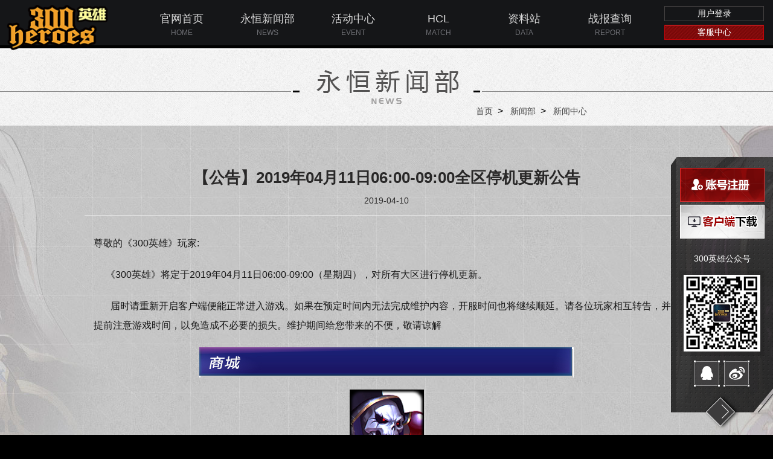

--- FILE ---
content_type: text/html
request_url: https://300.jumpw.com/details/299/10848.html
body_size: 3752
content:

<!DOCTYPE html><html>
<head>
  <meta charset="UTF-8">
  <title>《300英雄》【公告】2019年04月11日06:00-09:00全区停机更新公告</title>
  <meta name="keywords" content="300英雄,300英雄官网,300,动漫网游,英雄对战,3D动漫,DotA,竞技,MOBA,300英雄盒子,300英雄补丁,300英雄战场,300英雄竞技场,300英雄金币,300英雄钻石,300英雄神器,300英雄专属,300英雄开黑,300英雄cdk兑换,300英雄视频,300英雄壁纸,300英雄贴吧,300英雄战场,300英雄攻略,300英雄论坛,300英雄盒子,300英雄觉醒,300英雄音乐,300英雄bgm,300英雄战绩" /> 
  <meta name="description" content="《300英雄》是由上海跳跃网络研发的3D动漫英雄对战网游。玩家将化身为召唤师，选择上百种不同类型的动漫英雄进入游戏激烈的战斗中，为了争夺神秘的永恒之地而战。" /> 
  <link rel="shortcut icon" href="https://300.jumpw.com/defaults/favicon.ico" type="image/x-icon">
  <link rel="stylesheet" href="https://300.jumpw.com/style/index.css">
  <link rel="stylesheet" href="https://300.jumpw.com/style/ny.css">
</head>
<body>
  <div>
    <div class="viewHead">
    <div class="headers">
        <div class="lf">
            <a href="https://300.jumpw.com/index.html?cid=0"></a>
        </div>
        <div class="rtbox">
            <div class="navbox">
                <div class="item">
                    <a href="https://300.jumpw.com/index.html?cid=0">
                        <p class="znsoma">官网首页</p>
                        <p class="ensoma">HOME</p>
                    </a>
                </div>
                <div class="item">
                    <a href="https://300.jumpw.com/item/298.html" target="_blank">
                        <p class="znsoma">永恒新闻部</p>
                        <p class="ensoma">NEWS</p>
                    </a>
                </div>
                <div class="item">
                    <a href="https://300.jumpw.com/item/295.html" target="_blank">
                        <p class="znsoma">活动中心</p>
                        <p class="ensoma">EVENT</p>
                    </a>
                </div>
                <div class="item">
                    <a href="http://300hcl.jumpw.com/index" target="_blank" >
                        <p class="znsoma">HCL</p>
                        <p class="ensoma">MATCH</p>
                    </a>
                </div>
                <div class="item">
                    <a href="http://datasite.jumpw.com/data/info-heros" target="_blank">
                        <p class="znsoma">资料站</p>
                        <p class="ensoma">DATA</p>
                    </a>
                </div>
                <div class="item">
                    <a href="http://300report.jumpw.com/index.html;" target="_blank">
                        <p class="znsoma">战报查询</p>
                        <p class="ensoma">REPORT</p>
                    </a>
                </div>
            </div>
            <div class="rt">
                <a href="https://passport.jumpw.com/login.jsp" target="_blank">用户登录</a>
                <a href="http://customer.jumpw.com/" class="service" target="_blank">客服中心</a>
            </div>
        </div>
    </div>
</div>
  </div>
  <div class="wrapper">
    <div class="head">
      <div class="title" id="title_news"></div>
      <div class="location">
        <a href="https://300.jumpw.com/index.html?cid=0">首页</a>&gt;
        <a href="https://300.jumpw.com/item/298.html">新闻部</a>&gt;
        <a href="https://300.jumpw.com/item/298.html">新闻中心</a>
      </div>
    </div>
    <div class="ny_cont_01">
      <div class="art-box">
        <h1 class="artTitle">【公告】2019年04月11日06:00-09:00全区停机更新公告</h1>
        <div class="artInfo">2019-04-10</div>
        <div class="artText">
          <p>
	尊敬的《300英雄》玩家:</p>
<p>
	&nbsp; &nbsp; &nbsp;《300英雄》将定于2019年04月11日06:00-09:00（星期四），对所有大区进行停机更新。</p>
<p>
	&nbsp; &nbsp; &nbsp; &nbsp;届时请重新开启客户端便能正常进入游戏。如果在预定时间内无法完成维护内容，开服时间也将继续顺延。请各位玩家相互转告，并提前注意游戏时间，以免造成不必要的损失。维护期间给您带来的不便，敬请谅解</p>
<p>
	<strong><img alt="" src="/upload/2019/4/10163728869.jpg" style="width: 620px; height: 50px;" /></strong></p>
<p>
	<img src="/upload/2019/4/10163529497.png" style="height: 123px; width: 123px;" /></p>
<p>
	安兹乌尔恭</p>
<p>
	<img src="/upload/2019/4/10181944393.png" style="height: 86px; width: 86px;" /></p>
<p>
	被动技能-纳萨里克の意志：</p>
<p>
	新增效果：你的普通攻击和技能对敌方英雄造成伤害时会标记目标3秒。</p>
<p>
	现在召唤物的属性不再随Q技能等级成长，而是随英雄等级成长。</p>
<p>
	死亡骑士：</p>
<p>
	生命值：75(+25*等级)(+50%最大生命值)</p>
<p>
	攻击力：46/49/52/55/58/61/67/73/79/85/91/103/115/127/139/151/175/199 (+0.35AP)</p>
<p>
	骷髅兵：</p>
<p>
	生命值：95(+5*等级)(+15%最大生命值)</p>
<p>
	攻击力：22/24/26/28/30/32/36/40/44/48/52/60/68/76/84/92/108/124 (+0.2AP)</p>
<p>
	伊古瓦：</p>
<p>
	生命值：86(+4*等级)(+13%最大生命值)</p>
<p>
	攻击力：28/30/32/34/36/38/43/48/53/58/63/73/83/93/103/113/133/153 (+0.25AP)</p>
<p>
	死亡骑士和骷髅兵普通攻击的伤害类型由物理伤害调整为法术伤害。</p>
<p>
	<img src="/upload/2019/4/10163620809.png" style="height: 86px; width: 86px;" /></p>
<p>
	Q技能-召唤：死亡骑士：</p>
<p>
	冷却时间由30/28/26/24/22秒调整为40/36/32/28/24秒</p>
<p>
	召唤物的持续时间由10秒调整为8/9/10/11/12秒</p>
<p>
	优化了召唤物的AI：</p>
<p>
	召唤物会自动寻找1300范围内可见的敌人自动攻击，直至目标死亡或丢失目标视野。</p>
<p>
	召唤物未发现目标时会跟随安兹乌尔恭行动。</p>
<p>
	召唤物会优先攻击带有标记的敌人，且索敌范围非常大。</p>
<p>
	当安兹乌尔恭使用通过传送门时，未在攻击敌方英雄的召唤物会跟随安兹乌尔恭进入传送门。</p>
<p>
	<img src="/upload/2019/4/10163637990.png" style="height: 86px; width: 86px;" /></p>
<p>
	W技能-传送门：</p>
<p>
	施法距离由1000/1500/2000/2500/3000调整为1200/1500/1800/2100/2400</p>
<p>
	冷却时间由60/55/50/45/40秒[不享受冷却缩减]调整为50秒[享受冷却缩减]</p>
<p>
	技能前摇由1秒调整为0.5秒，技能生效延迟由1秒调整为1.25秒</p>
<p>
	<img src="/upload/2019/4/10163651797.png" style="height: 86px; width: 86px;" /></p>
<p>
	E技能-三大高阶法术：</p>
<p>
	选择模式的切换间隔由0.6秒回调至1秒，总时间由5.6秒调整为6秒。</p>
<p>
	现在未选择或未释放二段技能不再进入冷却。</p>
<p>
	&nbsp;</p>
<p align="left">
	<strong><img alt="" src="/upload/2019/4/10163753416.jpg" style="width: 620px; height: 50px;" /></strong></p>
<p align="left">
	一方通行战场专属：御坂妹妹X</p>
<p align="left">
	战斗状态下每秒回复电极由15点调整为10点</p>
<p align="left">
	&nbsp;</p>
<p>
	<strong><img alt="" src="/upload/2019/4/101637201.jpg" style="width: 620px; height: 50px;" /></strong></p>
<p>
	皮肤 春日野穹（立华奏）&nbsp;&nbsp;&nbsp;&nbsp; 2019年4月12日18点上架出售&nbsp;&nbsp;&nbsp;&nbsp; &nbsp;&nbsp;售价：118钻</p>
<p>
	皮肤 梦梦（梦华幽昙） &nbsp;&nbsp;&nbsp;&nbsp;&nbsp;&nbsp;&nbsp;&nbsp;&nbsp;限时7折出售</p>
<p>
	皮肤 次世代形态（涅普顿）&nbsp;&nbsp;&nbsp;&nbsp;&nbsp; 限时7折出售</p>
<p>
	皮肤 黑灵心（诺瓦露）&nbsp;&nbsp;&nbsp;&nbsp;&nbsp;&nbsp;&nbsp;&nbsp;&nbsp; 限时7折出售</p>
<p>
	皮肤 克里斯蒂娜（牧濑红莉栖）&nbsp; 限时7折出售新</p>
<p>
	&nbsp;</p>
<p>
	<strong>称号相关</strong></p>
<p>
	我妻由乃100胜称号RED love</p>
<p>
	我妻由乃300胜称号 一周目の神</p>
<p>
	乔鲁诺&middot;乔巴纳100胜称号LUCKY★BOY</p>
<p>
	乔鲁诺&middot;乔巴纳300胜称号GANG★STAR</p>
<p>
	曹焱兵100胜称号 十殿阎罗</p>
<p>
	曹焱兵300胜称号 烈火将军</p>
<p>
	伍六七100胜称号 剪刀刺客</p>
<p>
	伍六七300胜称号 玄武国最强暗影刺客</p>
<p>
	爱丽丝100胜称号 金桂的骑士</p>
<p>
	爱丽丝300胜称号 光之巫女</p>
<p>
	雅尔贝德100胜称号 最强之盾</p>
<p>
	雅尔贝德300胜称号 纯白恶魔</p>
<p>
	夜斗100胜称号 祸津神</p>
<p>
	夜斗300胜称号 夜卜</p>
<p>
	喜羊羊100胜称号 小肥羊</p>
<p>
	喜羊羊300胜称号 别看我只是一只羊</p>
<p>
	&nbsp;</p>
        </div>
      </div>
    </div>
  </div>
  <div class="ny_side_right">
    <a class="back-top-02"></a>
    <a href="https://passport.jumpw.com/views/register.jsp"  target="_blank" class="account-reg"></a>
    <a href="https://300.jumpw.com/download.html" target="_blank"  class="client-down"></a>
    <div class="wechat_qrcode">
        300英雄公众号
        <span class="qrcode_pic">
            <img src="https://300.jumpw.com/images/img/qrcode-wx.jpg">
        </span>
    </div>
    <a class="link_qq"></a>
    <a href="https://weibo.com/yingxiong" target="_blank" class="link_weibo"></a>
    <a class="ny_side_close"></a>
    <a class="ny_side_open"></a>
    <div class="qq_number">
        <p>
            300英雄官方养肝群 727995632<br>
            300英雄官方扶她群 754029875<br>
            300英雄官方珂学群 794802967<br>
            300英雄官方白学群 863519222<br>
            300英雄官方刀光群 820795861<br>
            300英雄官方影帝群 549384385<br>
        </p>
    </div>
</div>
  <div>
    <script type="text/javascript" src="https://300.jumpw.com/js/commonfooter_300hero.js"></script>
  </div>
  <script type="text/javascript" src="https://ziyuan.jumpw.com/ad/ad.js" pr="ead96819fbf3475fbbeadf876ee18b31" id="TYb5fe4c" ></script>
  <script src="https://300.jumpw.com/js/jquery-1.11.1.min.js"></script>
  <script src="https://300.jumpw.com/js/jquery.SuperSlide.2.1.3.js"></script>
  <script src="https://300.jumpw.com/js/ny.js"></script>
</body>
</html>



--- FILE ---
content_type: text/html; charset=UTF-8
request_url: https://trusted.shuidi.cn/?did=2727&jump=0&mobile=0
body_size: 1227
content:
<!DOCTYPE html>
<html>
<head>
    <meta http-equiv="content-type" content="text/html; charset=UTF-8">
    <title>上海跳跃网络科技有限公司</title>
            <link rel="stylesheet" rev="stylesheet" href="//sourcehuoshan.shuidi.cn/shuidi/resource/css/Shuidi_Certificate.css?v=202601221852&https" type="text/css" />
</head>


<body>


<div class="trusted-head-box">
    <div class="trusted-head">
        <div class="ts-bg1">
            <div class="know-detail clearfloat">
                <div class="floatleft pdt1">
                    <div class="trusted-icon1 bgu"></div>
                </div>
                                <div class="floatleft" >该网站已经水滴信用认证为可信网站，请放心访问 </div>
                
                
                <div class="floatright pdt2">
                                        <!--                    可信网站-->
                    <a pa_from="123" target="_blank" href="http://si.trustutn.org/info?sn=287181129037381329321" class="trusted-icon2 bgu brand"></a>
                    
                                    </div>
                                        <a target="_blank" pa_from="123" href="http://si.trustutn.org/info?sn=287181129037381329321" class="floatright detail-link">了解详情></a>
                
            </div>
        </div>
        <div class="ts-bg2">
            <div class="trusted-info">
                <div class="mar-ll"></div>
                <div class="floatleft mar-l"><i class="trusted-icon5 bgu"></i>网站安全检测</div>
                <div class="floatleft mar-l"><i class="trusted-icon5 bgu"></i>身份证明信息</div>
                <div class="floatleft mar-l"><i class="trusted-icon5 bgu"></i>ICP备案审查</div>
                <div class="floatleft mar-l"><i class="trusted-icon5 bgu"></i><a pa_from="178" class="href" target="_blank" href="//shuidi.cn/?unexist_to_index=1&action=jump_company_detail&company_name=%E4%B8%8A%E6%B5%B7%E8%B7%B3%E8%B7%83%E7%BD%91%E7%BB%9C%E7%A7%91%E6%8A%80%E6%9C%89%E9%99%90%E5%85%AC%E5%8F%B8">工商登记信息</a></div>
                                <!--                下面两条实名网站没有  可信网站有-->
                <div class="floatleft mar-l"><i class="trusted-icon5 bgu"></i>业务资质许可</div>
                            </div>
        </div>
    </div>

        <div class="seize-seat"></div>

</div>
<script src="//staticcdn.shuidi.cn/pa.1.1.js"></script>

    <script type="text/javascript" src="//staticjs.shuidi.cn/js/jquery-1.7.1.min.js"></script>
    <script type="text/javascript" src="//staticjs.shuidi.cn/js/promise-7.0.4.min.js"></script>
<script type="text/javascript" src="//sourcehuoshan.shuidi.cn/shuidi/resource/js/Shuidi_Certificate.js?v=202601221852&https"></script>
<script>
    var trusedFrame = new TrusedFrame();
    trusedFrame.init();
</script>
    <script>
        var certificate = new Shuidi.Certificate();
        certificate.init();

        PinganAna.ready(function(){
            PinganAna.netCerView(2727);
        });
    </script>
</body>
</html>

--- FILE ---
content_type: text/css
request_url: https://300.jumpw.com/style/index.css
body_size: 9191
content:
@charset "UTF-8";

/* 20231108 */
html {
  -webkit-font-smoothing: antialiased;
  font-size: 16px;
}

body,
h1,
h2,
h3,
h4,
h5,
h6,
p,
dl,
dt,
dd,
ul,
ol,
li,
form,
button,
input,
textarea,
th,
td {
  margin: 0;
  padding: 0;
}

body,
button,
input,
select,
textarea {
  font-family: \5FAE\8F6F\96C5\9ED1, arial, \5b8b\4f53;
}

h1,
h2,
h3,
h4,
h5,
h6 {
  font-size: 100%;
}

address,
cite,
dfn,
em,
var,
i {
  font-style: normal;
}

kbd,
pre,
samp {
  font-family: courier new, courier, monospace, arial, \5b8b\4f53;
}

form {
  display: inline;
}

small {
  font-size: 12px;
}

ul,
ol {
  list-style: none;
}

a {
  text-decoration: none;
  cursor: pointer;
}

sup {
  vertical-align: text-top;
}

sub {
  vertical-align: text-bottom;
}

img {
  vertical-align: top;
  border: 0;
  -ms-interpolation-mode: bicubic;
}

button,
input,
select,
textarea {
  font-size: 100%;
}

table {
  border-collapse: collapse;
  border-spacing: 0;
}

input,
button,
select,
textarea {
  outline: none;
}

textarea {
  resize: none;
}

input {
  text-indent: 10px;
}

a:focus {
  outline: none;
  -moz-outline: none;
}

button {
  border: 0;
  background: transparent;
}
.row{
    display: flex;
	display: -webkit-flex;
    justify-content: center;
    align-items: center;
	/* flex-wrap: nowrap; */
}
.row-start-center{
	display: flex;
	display: -webkit-flex;
	justify-content: start;
	align-items: center;
}
.row-between-center{
	display: flex;
	display: -webkit-flex;
	justify-content: space-between;
	align-items: center;
}
body {
  min-width: 1200px;
  background-color: #000;
}

.clear {
  clear: both;
}

.hide {
  display: none;
}

/*****************************************************************************************/
/*
Icon classes can be used entirely standalone. They are named after their original file names.

Example usage in HTML:

`display: block` sprite:
<div class="icon-home"></div>

To change `display` (e.g. `display: inline-block;`), we suggest using a common CSS class:

// CSS
.icon {
  display: inline-block;
}

// HTML
<i class="icon icon-home"></i>
*/
.icon-arrow_left_01,
.box3 .hero_wrapper a.arrow-left {
  background-image: url(../images/img/sprite.png);
  background-position: 0px 0px;
  width: 69px;
  height: 86px;
}

.icon-arrow_left_02 {
  background-image: url(../images/img/sprite.png);
  background-position: -213px -65px;
  width: 42px;
  height: 60px;
}

.icon-arrow_right_01,
.box3 .hero_wrapper a.arrow-right {
  background-image: url(../images/img/sprite.png);
  background-position: -74px 0px;
  width: 69px;
  height: 86px;
}

.icon-arrow_right_02 {
  background-image: url(../images/img/sprite.png);
  background-position: -213px 0px;
  width: 42px;
  height: 60px;
}

.icon-back_top {
  background-image: url(../images/img/sprite.png);
  background-position: 0px -91px;
  width: 55px;
  height: 65px;
}

.icon-close_xx,
.overlay .actAccountPop .close_xx {
  background-image: url(../images/img/sprite.png);
  background-position: -60px -91px;
  width: 101px;
  height: 28px;
}

.icon-home-arrow,
.home-arrow {
  background-image: url(../images/img/sprite.png);
  background-position: 0px -161px;
  width: 27px;
  height: 83px;
}

.icon-jt_left_03,
.bottom-bar .media-partner-box .media-partner .prev {
  background-image: url(../images/img/sprite.png);
  background-position: -260px -82px;
  width: 22px;
  height: 6px;
}

.icon-jt_left_04 {
  background-image: url(../images/img/sprite.png);
  background-position: -260px 0px;
  width: 24px;
  height: 48px;
}

.icon-jt_right_01,
.news_more p i {
  background-image: url(../images/img/sprite.png);
  background-position: -260px -53px;
  width: 18px;
  height: 12px;
}

.icon-jt_right_02,
.hero_more i,
.video_more_box .video_more i {
  background-image: url(../images/img/sprite.png);
  background-position: -213px -130px;
  width: 33px;
  height: 7px;
}

.icon-jt_right_03,
.bottom-bar .media-partner-box .media-partner .next {
  background-image: url(../images/img/sprite.png);
  background-position: -260px -70px;
  width: 23px;
  height: 7px;
}

.icon-jt_right_04 {
  background-image: url(../images/img/sprite.png);
  background-position: -148px 0px;
  width: 60px;
  height: 60px;
}

.icon-qq_01,
.bottom-bar .bottom-item-box .bottom-item.bottom-item-qq .item-qq-tit:before {
  background-image: url(../images/img/sprite.png);
  background-position: -60px -124px;
  width: 32px;
  height: 31px;
}

.icon-qq_02 {
  background-image: url(../images/img/sprite.png);
  background-position: -80px -161px;
  width: 43px;
  height: 43px;
}

.icon-weibo {
  background-image: url(../images/img/sprite.png);
  background-position: -32px -161px;
  width: 43px;
  height: 43px;
}

.Jump_Copyright_pc {
  padding: 25px 0;
  background: #000;
  font-size: 14px;
  color: #666;
  text-align: center;
  line-height: 40px;
}

.Jump_Copyright_pc .Copyright_logo {
  line-height: 55px;
}

.Jump_Copyright_pc .Copyright_logo img {
  height: 40px;
  margin-right: 10px;
}

.Jump_Copyright_pc .Copyright_con {
  border-top: 1px solid #222;
  border-bottom: 1px solid #222;
}

.Jump_Copyright_pc .Copyright_common {
  padding-top: 5px;
  color: #999;
}

.Jump_Copyright_pc .Copyright_common span a {
  color: #999;
}

.Jump_Copyright_pc .Copyright_common span a img {
  height: 20px;
  vertical-align: middle;
}

.Jump_Copyright_m {
  background: #0e0d0d;
  padding: 40px 32px 40px;
  min-height: 80px;
  text-align: center;
}

.Jump_Copyright_m p {
  color: #fff;
}

.Jump_Copyright_m p img {
  height: 60px;
}

.Jump_Copyright_m p a {
  color: #fff;
  text-decoration: underline;
}

/************************************* index ****************************************************/
body {
  -webkit-opacity: 0;
  -moz-opacity: 0;
  opacity: 0;
  filter: alpha(opacity=0);
}

.loaded {
  -webkit-opacity: 1;
  -moz-opacity: 1;
  opacity: 1;
  filter: alpha(opacity=100);
}

.clearfix:after {
  content: ".";
  display: block;
  height: 0;
  visibility: hidden;
  clear: both;
}

.clearfix {
  zoom: 1;
}

.container {
  width: 1200px;
  margin: 0 auto;
}

.home-arrow {
  position: fixed;
  bottom: 10px;
  right: 32px;
  animation: home_arrow .8s ease-in-out infinite;
  z-index: 2;
}

.viewHead {
  width: 100%;
  position: absolute;
  top: 0;
  left: 0;
  z-index: 3;
  min-width: 1200px;
}
/* 首頁 导航头 */
.headers-white {
  width: 100%;
  height: 76px;
  position: absolute;
  left: 50%;
  margin-left: -50%;
  top: 0;
  padding: 14px 40px 0 15%;
  -moz-box-sizing: border-box;
  -webkit-box-sizing: border-box;
  box-sizing: border-box;
  background: rgba(51, 54, 62, 0.9);
  /* background: #201a1e; */
  
  /* background: url(../images/header/headernav.png) no-repeat center;
  background-size: cover; */
}

.headers-white .lf {
  float: left;
  width: 198px;
  height: 88px;
  background: url(../images/header/logo.png) no-repeat center;
  background-size: contain;
  display: inline-block;
  margin-top: 21px;
  display: none;
}

.headers-white .lf a {
  display: block;
  width: 100%;
  height: 100%;
}

.headers-white .rtbox {
  height: 67px;
  position: relative;
  margin-left: 200px;
  padding-right: 18%;
  
}

.headers-white .item {
  float: left;
  text-align: center;
  cursor: pointer;
  /* width: 11.8055555556%; */
  /* padding: 0 35px; */
  /* margin-left: 70px; */
  padding-top: 10px;
  line-height: 53px;
  /* margin: 0 0.5%; */
  overflow: hidden;
}
.headers-white .item:nth-of-type(1){
	margin-left: 0px;
}
.headers-white .item a{
	display: block;
	position: relative;
	overflow: hidden;
}
.headers-white .znsoma {
  font-size: 17px;
  color: #eeeadc;
  line-height: 1;
  transition: all .3s;
  font-weight: bold;
  /* display: inline-block; */
  padding-bottom: 7px;
}

.headers-white .ensoma {
  font-size: 10px;
  color: #eeeadc;
  line-height: 1;
  transition: all .3s;
  /* display: inline-block; */
  /* vertical-align: middle; */
  text-align: left;
  text-indent: 2px;
  opacity: 0.4;
}

.headers-white .item:hover .znsoma {
  color: #46adf4;
}
.headers-white .item:hover .ensoma {
  color: #46adf4;
  opacity: 1;
}
.headers-white .navbox .item:nth-of-type(1) a p:nth-of-type(1) {
  color: #46adf4;
}
.headers-white .navbox .item:nth-of-type(1) a p:nth-of-type(2) {
  color: #46adf4;
  opacity: 1;
}

.headers-white .rt {
  position: absolute;
  right: 0;
  top: 16px;
}
.headers-white .rt a {
  font-size: 15px;
  color: #eeeadc;
  display: inline-block;
  transition: all .3s;
  position: relative;
  vertical-align: middle;
}

.headers-white .rt span{
	display: inline-block;
	vertical-align: middle;
	color: #eeeadc;
	margin:0 9px;
}
.headers-white .rt a:hover {
  filter: brightness(120%);
  color: #eeeadc;
}

/* 通用 头导航 */
.headers {
  width: 100%;
  height: 75px;
  position: absolute;
  left: 50%;
  margin-left: -50%;
  top: 0;
  padding: 0 12.5%;
  -moz-box-sizing: border-box;
  -webkit-box-sizing: border-box;
  box-sizing: border-box;
  /* background: rgba(33, 34, 38, .7); */
  background: #151618;
}

.headers .lf {
  float: left;
  width: 169px;
  height: 78px;
  background: url(../images/img/logo.png) no-repeat center;
  background-size: contain;
  display: inline-block;
  margin-top: 6px;
}

.headers .lf a {
  display: block;
  width: 100%;
  height: 100%;
}

.headers .rtbox {
  height: 77px;
  position: relative;
  margin-left: 18%;
}

.headers .item {
  float: left;
  text-align: center;
  cursor: pointer;
  width: 11.8055555556%;
  padding-top: 22px;
  margin: 0 0.5%;
}

.headers .znsoma {
  font-size: 18px;
  color: #dbdbdb;
  line-height: 1;
  padding-bottom: 8px;
  transition: all .3s;
}

.headers .ensoma {
  font-size: 12px;
  color: #6e6f74;
  line-height: 1;
  transition: all .3s;
}

.headers .item:hover .znsoma {
  color: #ae2020;
}

.headers .item:hover .ensoma {
  color: #ae2020;
}

.headers .rt {
  position: absolute;
  right: 0;
  padding-top: 10px;
  margin-right: 15px;
}

.headers .rt a {
  width: 163px;
  height: 23px;
  border: 1px solid #454242;
  font-size: 14px;
  color: #fff;
  display: block;
  transition: all .3s;
  position: relative;
  text-align: center;
  margin-bottom: 6px;
  line-height: 23px;
}

.headers .rt a.service {
  border: 1px solid #c70408;
  background: url(../images/img/btn_service.jpg) no-repeat top;
  color: #fff;
}
.headers .rt a:hover {
  filter: brightness(120%);
}
/* 第一屏 */
.box1 {
  height: 100%;
  position: relative;
}

.box1 .home_wrapper {
  width: 100%;
  height: 100%;
  background-image: url(../images/header/bg_01_250430.jpg);
  background-repeat: no-repeat;
  background-position: center top;
  background-size: cover;
  position: relative;
  overflow: hidden;
}

/* body.loaded .home_wrapper {
    background: url(../images/img/bg_01.jpg) no-repeat top center;
} */
.box1 .home_wrapper #dwrmvideo{
	width: 100%;
	height: 100%;
	object-fit: cover;
	position: absolute;
	top: 0;
	left: 0;
	bottom: 0;
	right: 0;
	margin: auto;
	z-index: 0;
}
.bg-video-cover{
	width: 100%;
	height: 100%;
	background-image: url(../images/header/bg-video-cover.png);
	background-size: cover;
	position: absolute;
	z-index: 1;
}
.cornerleft{
	width: 105px;
	height: 15px;
	background-image: url(../images/header/cornerleft.png);
	background-repeat:  no-repeat;
	background-position: center;
	background-size: 100%;
	position: absolute;
	bottom: 20px;
	left: 32px;
	z-index: 1;
}
.cornerright{
	width: 364px;
	height: 37px;
	background-image: url(../images/header/cornerright.png);
	background-repeat:  no-repeat;
	background-position: center;
	background-size: 100%;
	position: absolute;
	bottom: 20px;
	right: 90px;
	z-index: 1;
}
.box1 .home_wrapper .logo{
	position: absolute;
	width: 186px;
	height: 82px;
	background: url(../images/header/logo.png) center center no-repeat;
	top: 16px;
	left: 70px;
	z-index: 3;
	transition: all .3s;
}
.box1 .home_wrapper .logo:hover{
	filter: brightness(115%);
}
.box1 .home_wrapper .logo a{
	display: block;
	height: 100%;
}

.hero-download {
  width: 715px;
  height: 123px;
  background-image: url(../images/header/hd_bg.png);
  background-position: center center;
  background-repeat: no-repeat;
  position: absolute;
  bottom: 57px;
  left: 50%;
  margin-left: -355px;
  padding: 16px 10px 13px;
  -moz-box-sizing: border-box;
  -webkit-box-sizing: border-box;
  box-sizing: border-box;
  overflow: hidden;
  z-index: 3;
}
.hero-download .ewm {
  float: left;
  /* margin-right: 10px; */
  /* border-right: 1px solid #433c30; */
}
.hero-download .ewm span {
  float: left;
  display: inline-block;
  width: 118px;
  height: 88px;
  margin-right: 9px;
}
.hero-download .ewm .ewm-00 {
  /* margin-right: 10px; */
  background: url(../images/header/ewm_00.png) center center no-repeat;
  width: 128px;
  height: 105px;
  margin-top: -17px;
}
.hero-download .ewm .ewm-01 {
  /* margin-right: 10px; */
  background: url(../images/header/ewm_01.png) center center no-repeat;
}
.hero-download .ewm .ewm-02 {
  background: url(../images/header/ewm_02.png) center center no-repeat;
}
.hero-download .buttons {
  float: left;
  margin: 0 7px 0 2px;
}

.hero-download .buttons a {
  width: 146px;
  height: 42px;
  display: block;
  background: url(../images/header/btn_gameRecharge.png) no-repeat;
  transition: all .3s;
}

.hero-download .buttons a:first-child {
  background: url(../images/header/btn_accountReg.png) no-repeat;
  margin-bottom: 6px;
}

.hero-download .buttons a:hover {
  filter: brightness(125%);
}

.hero-download .client-down {
  float: left;
  width: 147px;
  height: 90px;
  background: url(../images/header/btn_clientDown.png) no-repeat;
  display: block;
  
  transition: all .5s;
}

.hero-download .client-down:hover {
  filter: brightness(125%);
}

.box1 .home_wrapper .container {
  height: 100%;
  position: relative;
  z-index: 1;
}
.plantWrap{
	position: absolute;
	bottom: 0px;
	left: 50%;
	transform: translateX(-50%);
	z-index: 1;
}
/* .plantrole{
	width: 497px;
	height: 560px;
	margin: 0 auto;
	background-image: url(../images/plantrole.png);
	background-repeat:  no-repeat;
	background-position: center;
	background-size: cover;
} */
/* .planIndex{
	font-size: 13px;
	color: #25e8ff;
	height: 25px;
	line-height: 18px;
	text-wrap: nowrap;
	margin: -110px auto 0;
	
}

.planIndex p{
	white-space:nowrap;
}

.planIndex span:not(:first-child){
	margin-left: 27px;
}
.planIndex span.blingbl{
	font-size: 16px;
} */
.video-btn{
	width: 78px;
	height: 78px;
	margin: 0 auto;
	background-image: url(../images/header/vd.png);
	background-repeat:  no-repeat;
	background-position: center;
	background-size: cover;
	cursor: pointer;
	transition: 0.25s ease-out filter;
}
.video-btn:hover {
	filter: brightness(1.2);
}
.planSg{
	width: 901px;
	height: 704px;
	/* margin: 40px auto -15px; */
	background-image: url(../images/header/slogan250430.png);
	background-repeat:  no-repeat;
	background-position: center;
	background-size: cover;
}
.planBtn{
	 width: 374px;
	 height: 123px;
	 margin: 0 auto;
	 background-image: url(../images/header/sgbtn.png);
	 background-repeat:  no-repeat;
	 background-position: center;
	 background-size: cover;
	 /* opacity: 0; */
	 cursor: pointer;
	 transition: 0.25s ease-out filter;
}
.planBtn:hover {
	filter: brightness(1.2);
}
.planBtn a{
	display: block;
	height: 100%;
}
.slidPop{
	position: absolute;
	right: 0;
	bottom: 200px;
	transition:all 0.5s;
	display: none;
}
.slidPop.in{
	right: -258px;
}
.slidPop.out{
	right: 0px;
}
.slidPop .code{
	width: 258px;
	height: 457px;
	font: 0/0 a;
	background: url(../images/header/slidPop.png) center center no-repeat;
}
.slidPop .btn{
	width: 61px;
	height: 60px;
	font: 0/0 a;
	margin: -20px 0 0 112px;
	background: url(../images/header/btn.png) center center no-repeat;
	
	cursor: pointer;
}
.slidPop .btn:hover {
	filter: brightness(1.2);
}
.slidPop .outbtn{
	width: 114px;
	height: 96px;
	font: 0/0 a;
	position: absolute;
	left:-114px;
	top: 118px;
	display: none;
	background: url(../images/header/ercode.png) center center no-repeat;
	
	cursor: pointer;
}
.slidPop .outbtn:hover {
	filter: brightness(1.2);
}
.sg {
  display: none;
  width: 1009px;
  height: 641px;
  position: absolute;
  left: 50%;
  /* left: 160px; */
  bottom: 0px;
  margin-left: -536px;
  background: url(../images/header/sg.png) center center no-repeat;
  background-size: contain;
}

.playVideo {
  width: 73px;
  height: 73px;
  position: absolute;
  left: 550px;
  top: -65px;
  z-index: 3;
  display: none;
}

.playVideo:before {
  content: "";
  position: absolute;
  top: 65px;
  left: -10px;
  width: 114px;
  height: 114px;
  background: url(../images/img/btn_playVideo.png) no-repeat;
  animation: rotation 8s infinite linear;
  -ms-animation: rotation 8s infinite linear;
  -moz-animation: rotation 8s infinite linear;
  -webkit-animation: rotation 8s infinite linear;
  -o-animation: rotation 8s infinite linear;
  transition: all .3s;
}
.playVideo:hover:before {
  filter: brightness(110%);
}
.playVideo:after  {
  position: absolute;
  top: 103px;
  left: 35px;
  width: 34px;
  height: 37px;
  background: url(../images/img/sj.png) center center no-repeat;
  display: block;
  content: '';
}
@keyframes rotation {
  from {
    -webkit-transform: rotate(0deg);
  }
  to {
    -webkit-transform: rotate(360deg);
  }
}

.box2 {
  position: relative;
}

.box2 .news_wrapper {
  height: 100%;
  background: url(../images/img/bg_02-1.jpg) no-repeat top center;
  background: url(../images/img/bg_02-2.png) repeat, url(../images/img/bg_02-1.jpg) top center no-repeat;
}

.box2 .news_wrapper .section_bg {
  position: absolute;
  right: 0;
  top: 0;
  bottom: 0;
  left: 5.9895833333%;
}

.news_tit {
  position: absolute;
  top: 82px;
  height: 60px;
  transition: all 1s ease .4s;
  transform: translate3d(-10px, 0, 0);
  opacity: 0;
}

.news_tit img {
  height: 100%;
  width: auto;
}

.news_box {
  width: 100%;
  height: 100%;
}

.news_box .news_translate_box {
  width: 100%;
  height: 100%;
  overflow: hidden;
  transition: all 1s ease .4s;
  transform: translate3d(-10px, 0, 0);
  opacity: 0;
}

.news_item_box {
  margin-top: 204px;
  transition: all 1s ease .4s;
  transform: translate3d(-10px, 0, 0);
  opacity: 0;
}

.news_ban_box {
  width: 95.9459459459%;
  max-height: 380px;
  margin-bottom: 13px;
  overflow: hidden;
}

.news_ban_box img {
  width: 100%;
  height: auto;
}

.news_ban_tab span {
  width: 9px;
  height: 9px;
  background: #848081;
  display: inline-block;
  border-radius: 50%;
  margin-right: 10px;
  cursor: pointer;
}

.news_ban_tab span.on {
  width: 24px;
  background: #d8001a;
  border-radius: 25px;
}

.news_item {
  margin-top: 40px;
  transition: all 1s ease .4s;
  transform: translate3d(-10px, 0, 0);
  opacity: 0;
}

.news_item:hover .news_all_tit span {
  color: #d11f1f;
}

.news_item:hover .news_all_tit:after {
  width: 100%;
}

.news_item .news_all_tit {
  width: 92%;
  font-size: 24px;
  font-weight: bold;
  color: #fff;
  line-height: 40px;
  position: relative;
}

.news_item .news_all_tit:after {
  content: '';
  position: absolute;
  width: 0;
  height: 2px;
  left: 0;
  bottom: -7px;
  background: #d11f1f;
  transition: all .5s ease;
}

.news_item .news_all_desc {
  width: 92%;
  color: #c8c8c8;
  font-size: 14px;
  text-align: justify;
  line-height: 28px;
  margin: 25px 0 20px;
  max-height: 80px;
  display: -webkit-box;
  overflow: hidden;
  text-overflow: ellipsis;
  -webkit-box-orient: vertical;
  -webkit-line-clamp: 3;
  word-break: break-all;
  white-space: normal;
}

.news_item .news_all_time {
  color: #d11f1f;
  font-size: 12px;
}

.news_item .news_lastline {
  background: #d11f1f;
  width: 100px;
  height: 2px;
  display: block;
  margin-top: 8px;
}

.news_more {
  position: absolute;
  right: 0;
  top: 143px;
  width: 35%;
  cursor: pointer;
  transition: all 1s ease .4s;
  transform: translate3d(-10px, 0, 0);
  opacity: 0;
}

.news_more .news_more_bg {
  width: 100%;
  background: #fff;
  height: 7px;
  position: absolute;
  left: 0;
  bottom: 0;
  transition: all .3s ease .2s;
}

.news_more p {
  color: #fff;
  line-height: 50px;
  position: absolute;
  left: 0;
  bottom: 0;
  transition: all .4s ease .2s;
}

.news_more p i {
  display: inline-block;
  margin-right: 9px;
  vertical-align: middle;
  margin-top: -3px;
  transition: all .4s ease;
}

.news_more:hover .news_more_bg {
  height: 50px;
}

.news_more:hover p {
  color: #000;
}

.news_more:hover p i {
  transform: translate3d(10px, 0, 0);
}

.news_line {
  position: absolute;
  top: 0;
  right: 0;
  width: 1px;
  height: 100%;
  background: #444;
  transition: all 1s ease .4s;
}

.news_box .news_box1 {
  width: 41.6666666667%;
  height: 100%;
  min-height: 880px;
  position: relative;
  float: left;
}

.news_box .news_box1 .news_item_box {
  margin-top: 204px;
}

.news_box .news_box1 .news_item .news_all_desc {
  width: 85%;
}

.news_box .news_box2 {
  width: 26.0416666667%;
  height: 100%;
  min-height: 880px;
  position: relative;
  float: left;
  padding-left: 2.0833333333%;
}

.news_box .news_box2 .news_item_box {
  margin-top: 82px;
}

.news_box .news_box2 .news_item_box .news_item {
  margin-top: 75px;
}

.news_box .news_box2 .news_item_box .news_box_img {
  width: 92%;
  max-width: 430px;
  max-height: 218px;
  overflow: hidden;
  margin-bottom: 5%;
}

.news_box .news_box2 .news_item_box .news_box_img img {
  width: 100%;
  max-width: 430px;
  height: auto;
}

.news_box .news_box3 {
  width: 25%;
  height: 100%;
  min-height: 880px;
  position: relative;
  float: left;
}

.news_box .news_box3 .news_item_box {
  margin-top: 82px;
  margin-left: 6.5217391304%;
}

.news_box .news_box3 .news_item_box .news_banner {
  width: 100%;
  max-width: 430px;
  max-height: 134px;
  overflow: hidden;
  margin-bottom: 2%;
  transition: all 1s ease .4s;
  transform: translate3d(-10px, 0, 0);
  opacity: 0;
}

.news_box .news_box3 .news_item_box .news_banner img {
  width: 100%;
  height: auto;
  transition: all ease 0.3s;
}

.news_box .news_box3 .news_item_box .news_banner:hover img {
  transform: scale(1.1);
}

.news_box .news_box3 .news_item_box .buttons {
  position: relative;
  transition: all 1s ease .4s;
  transform: translate3d(-10px, 0, 0);
  opacity: 0;
}

.news_box .news_box3 .news_item_box .buttons a {
  float: right;
  width: 49%;
  display: block;
  overflow: hidden;
}

.news_box .news_box3 .news_item_box .buttons a img {
  width: 100%;
  height: auto;
}

.news_box .news_box3 .news_item_box .buttons a:first-child {
  float: left;
}

.news_box .news_box3 .news_item_box .buttons a:hover img {
  transform: scale(1.1);
}

.news_box .news_box3 .news_item_box .buttons a img {
  width: 100%;
  height: 100%;
  transition: all ease 0.3s;
}

.news_box .news_box3 .news_item_box .new_heroes {
  position: relative;
  margin-top: 2%;
  height: 370px;
  transition: all 1s ease .4s;
  transform: translate3d(-10px, 0, 0);
  opacity: 0;
}

.news_box .news_box3 .news_item_box .new_heroes span {
  position: absolute;
  top: 0;
  transition: all .3s;
}

.news_box .news_box3 .news_item_box .new_heroes span img {
  display: none;
}

.news_box .news_box3 .news_item_box .new_heroes span:nth-child(1) {
  width: 34%;
  height: 356px;
  background: url(../images/img/newhero_01.png) no-repeat top center;
  left: 0;
}

/* .news_box .news_box3 .news_item_box .new_heroes span:nth-child(1):hover {
  background: url(../images/img/newhero_01-a.png) no-repeat top center;
} */

.news_box .news_box3 .news_item_box .new_heroes span:nth-child(2) {
  width: 30%;
  height: 355px;
  background: url(../images/img/newhero_02.png) no-repeat top center;
  left: 35%;
}

/* .news_box .news_box3 .news_item_box .new_heroes span:nth-child(2):hover {
  background: url(../images/img/newhero_02-a.png) no-repeat top center;
} */

.news_box .news_box3 .news_item_box .new_heroes span:nth-child(3) {
  width: 34%;
  height: 358px;
  background: url(../images/img/newhero_03.png) no-repeat top center;
  right: 0;
}

/* .news_box .news_box3 .news_item_box .new_heroes span:nth-child(3):hover {
  background: url(../images/img/newhero_03-a.png) no-repeat top center;
} */

.news_box .news_box3 .news_item_box .act_center {
  width: 100%;
  max-width: 430px;
  max-height: 134px;
  overflow: hidden;
  transition: all 1s ease .4s;
  transform: translate3d(-10px, 0, 0);
  opacity: 0;
}

.news_box .news_box3 .news_item_box .act_center img {
  width: 100%;
  height: auto;
  transition: all ease 0.3s;
}

.news_box .news_box3 .news_item_box .act_center:hover img {
  transform: scale(1.1);
}

.box2.active .news_tit {
  transform: translate3d(0, 0, 0);
  opacity: 1;
}

.box2.active .news_box .news_translate_box {
  transform: translate3d(0, 0, 0);
  opacity: 1;
}

.box2.active .news_box .news_translate_box .news_item_box {
  transform: translate3d(0, 0, 0);
  opacity: 1;
}

.box2.active .news_box .news_translate_box .news_more {
  transform: translate3d(0, 0, 0);
  opacity: 1;
}

.box2.active .news_box .news_translate_box .news_item {
  transform: translate3d(0, 0, 0);
  opacity: 1;
}

.box2.active .news_box .news_box3 .news_item_box .news_banner {
  transform: translate3d(0, 0, 0);
  opacity: 1;
}

.box2.active .news_box .news_box3 .news_item_box .buttons {
  transform: translate3d(0, 0, 0);
  opacity: 1;
}

.box2.active .news_box .news_box3 .news_item_box .new_heroes {
  transform: translate3d(0, 0, 0);
  opacity: 1;
}

.box2.active .news_box .news_box3 .news_item_box .act_center {
  transform: translate3d(0, 0, 0);
  opacity: 1;
}

.box3 {
  width: 100%;
  position: relative;
  overflow: hidden;
}

.hero_tit {
  width: 1920px;
  height: 145px;
  background: url(../images/img/tit_hero.png) no-repeat bottom center;
  position: absolute;
  top: 50px;
  left: 50%;
  margin-left: -960px;
  z-index: 2;
  font-size: 40px;
  color: rgba(126, 169, 254, 0.3);
  letter-spacing: 5px;
  text-align: center;
  line-height: 60px;
  vertical-align: middle;
  display: none;
}

.hero_tit span {
  display: none;
}

.hero_tit i {
  width: 0;
  height: 1px;
  background: rgba(107, 160, 255, 0.35);
  display: inline-block;
  transition: all 2s ease;
  vertical-align: middle;
  display: none;
}

.box3 .hero_wrapper a.arrow-left {
  width: 69px;
  height: 86px;
  position: absolute;
  top: 50%;
  margin-top: -43px;
  z-index: 2;
  transition: all .4s ease;
  left: 8.7291666667%;
}

.box3 .hero_wrapper a.arrow-right {
  width: 69px;
  height: 86px;
  position: absolute;
  top: 50%;
  margin-top: -43px;
  z-index: 2;
  transition: all .4s ease;
  right: 8.7291666667%;
}

.box3 .hero_wrapper a:hover {
  -webkit-filter: brightness(120%);
  filter: brightness(120%);
}

.preview {
  position: absolute;
  top: 255px;
  right: 16.1458333333%;
  z-index: 2;
  transition: all 1s ease .4s;
  transform: translate3d(20px, 0, 0);
  opacity: 0;
}

.preview .dashed {
  width: 520px;
  height: 1px;
  border-top: 1px dashed #7396dc;
  opacity: 0.8;
  position: absolute;
  top: 50px;
  left: 50px;
  z-index: 1;
}

.preview ul {
  position: relative;
  z-index: 2;
}

.preview ul li {
  float: left;
  width: 110px;
  text-align: center;
  color: transparent;
  cursor: pointer;
}

.preview ul li span {
  width: 21px;
  height: 24px;
  background: url(../images/img/head_null.png) no-repeat;
  display: block;
  margin: 40px auto 10px auto;
  transition: all .1s;
}

.preview ul li:nth-of-type(1) span {
  background: url(../images/img/hero/hero_01_head.png) no-repeat;
  width: 91px;
  height: 104px;
  margin: 0 auto 10px auto;
}

.preview ul li:nth-of-type(2) span {
  background: url(../images/img/hero/hero_02_head.png) no-repeat;
  width: 91px;
  height: 104px;
  margin: 0 auto 10px auto;
}

.preview ul li:nth-of-type(3) span {
  background: url(../images/img/hero/hero_03_head.png) no-repeat;
  width: 91px;
  height: 104px;
  margin: 0 auto 10px auto;
}

.preview ul li:nth-of-type(4) span {
  background: url(../images/img/hero/hero_04_head.png) no-repeat;
  width: 91px;
  height: 104px;
  margin: 0 auto 10px auto;
}

.preview ul li:nth-of-type(5) span {
  background: url(../images/img/hero/hero_05_head.png) no-repeat;
  width: 91px;
  height: 104px;
  margin: 0 auto 10px auto;
}

.preview ul li:nth-of-type(6) span {
  background: url(../images/img/hero/hero_06_head.png) no-repeat;
  width: 91px;
  height: 104px;
  margin: 0 auto 10px auto;
}

.preview ul li.on,
.preview ul li:hover {
  color: #fff;
}

.preview ul li.on span,
.preview ul li:hover span {
  -webkit-filter: brightness(120%);
  filter: brightness(120%);
}

.view {
  position: relative;
}

.hero {
  position: relative;
  width: 100%;
  height: 100%;
  overflow: hidden;
}

.hero:first-of-type {
  display: block;
}

.hero .hero_bg img {
  height: 100%;
}

.hero .hero_pic {
  position: absolute;
  left: 0;
  top: 0;
  opacity: 0;
}

.hero .hero_pic img {
  height: 100%;
}

.hero .hero_introduce {
  width: 640px;
  height: 337px;
  background: url(../images/img/hero_introduce.png) no-repeat;
  padding: 40px 30px 0 38px;
  position: absolute;
  box-sizing: border-box;
  -moz-box-sizing: border-box;
  -webkit-box-sizing: border-box;
  top: 400px;
  right: 16.1458333333%;
  opacity: 0;
}

.hero .hero_introduce img {
  float: right;
  margin-top: 20px;
}

.hero .hero_introduce .hero_name {
  font-size: 50px;
  color: #323233;
  font-weight: bold;
}

.hero .hero_introduce .hero_name span {
  margin-left: 5px;
  font-size: 17px;
  color: #d11f1f;
}

.hero .hero_introduce .hero_feature {
  display: inline-block;
  margin-top: 10px;
  background: #323233;
  padding: 3px 25px;
  color: #ececec;
  vertical-align: middle;
}

.hero .hero_introduce .hero_feature i {
  width: 1px;
  height: 15px;
  background: #505e63;
  display: inline-block;
  margin: 0 15px;
  vertical-align: middle;
}

.hero .hero_introduce .hero_detail {
  width: 290px;
  margin-top: 40px;
  color: #2f2f30;
  line-height: 1.5;
}

.hero_more {
  width: 180px;
  height: 38px;
  border: 1px #fff solid;
  color: #fff;
  text-align: center;
  line-height: 38px;
  position: absolute;
  top: 760px;
  right: 580px;
  z-index: 2;
  transition: all 1s ease .4s;
  transition-delay: 1s;
  opacity: 0;
}

.hero_more:hover i {
  transform: translate3d(10px, 0, 0);
}

.hero_more i {
  display: inline-block;
  margin-left: 9px;
  vertical-align: middle;
  margin-top: -3px;
  transition: all .4s ease;
}

.box3.active .hero_tit i {
  width: 840px;
}

.box3.active .preview {
  transform: translate3d(0, 0, 0);
  opacity: 1;
}

.box3.active .view .hero_pic {
  animation: cx1 1s ease .4s forwards;
}

.box3.active .view .hero_introduce {
  animation: cx2 1s ease .4s forwards;
}

.box3.active .hero_more {
  opacity: 1;
}

.box4 {
  position: relative;
}

.box4 .event_wrapper {
  width: 100%;
  height: 100%;
  background: url(../images/img/bg_04.jpg) no-repeat top center;
  padding-top: 80px;
  padding-bottom: 50px;
  box-sizing: border-box;
  -moz-box-sizing: border-box;
  -webkit-box-sizing: border-box;
  overflow: hidden;
}

.event_tit {
  height: 60px;
  width: 392px;
  background: url(../images/img/tit_event.png) no-repeat;
  margin-left: 5.98958%;
}

.event_box {
  width: 1480px;
  height: 400px;
  background: url(../images/img/bg_event.png) no-repeat left bottom;
  position: relative;
  z-index: 2;
  margin: 285px auto 0 auto;
}

.event_box .event_hot {
  float: left;
  width: 417px;
}

.event_box .event_hot .event_hot_tit {
  width: 60px;
  border-left: 7px #d11f20 solid;
  font-size: 28px;
  color: #373636;
  text-align: center;
  line-height: 1.1;
}

.event_box .event_hot a {
  float: right;
  text-align: right;
}

.event_box .event_hot a img {
  width: 100%;
  height: auto;
}

.event_box .event_item {
  float: left;
  margin-left: 60px;
}

.event_box .event_item .event_tab {
  width: 840px;
  margin-bottom: 20px;
  position: relative;
}

.event_box .event_item .event_tab li {
  float: left;
  font-size: 20px;
  color: #2a2a2a;
  cursor: pointer;
}

.event_box .event_item .event_tab li.on {
  color: #d11f20;
}

.event_box .event_item .event_tab li i {
  width: 3px;
  height: 13px;
  display: inline-block;
  border-left: 1px #cecece solid;
  border-right: 1px #cecece solid;
  margin: 0 30px;
}

.event_box .event_item .event_tab .event_more {
  width: 96px;
  height: 22px;
  background: url(../images/img/more_event.png) no-repeat;
  position: absolute;
  top: 3px;
  right: 0;
}

.event_box .event_item .event_cont ul {
  display: none;
}

.event_box .event_item .event_cont ul li {
  float: left;
  width: 223px;
  margin-left: 20px;
}

.event_box .event_item .event_cont ul li:first-child {
  margin-left: 0;
}

.event_box .event_item .event_cont ul li img {
  width: 221px;
  height: 291px;
  border: 1px #fff solid;
}

.event_box .event_item .event_cont ul li p {
  margin: 3% 0 0 10%;
  padding-left: 10px;
  border-left: 1px #ced0d5 solid;
  font-size: 14px;
  color: #373636;
}

.event_box .event_item .event_cont ul li p span {
  display: block;
  max-height: 20px;
  display: -webkit-box;
  overflow: hidden;
  text-overflow: ellipsis;
  -webkit-box-orient: vertical;
  -webkit-line-clamp: 1;
  word-break: break-all;
}

.event_box .event_item .event_cont ul li p span.event_workName {
  font-weight: bold;
}

.event_box .event_item .event_cont ul li .box-bqb {
  width: 221px;
  height: 291px;
  border: 1px #fff solid;
  background: #fff;
  text-align: center;
  overflow: hidden;
  line-height: 291px;
  vertical-align: middle;
}

.event_box .event_item .event_cont ul li .box-bqb img {
  width: auto;
  height: auto;
  max-width: 221px;
  max-height: 291px;
  vertical-align: middle;
}

.box5 {
  height: 937px;
  position: relative;
  overflow: hidden;
}

.box5 .video_wrapper {
  width: 100%;
  height: 937px;
  background: url(../images/img/bg_05.jpg) no-repeat top center;
  padding-top: 320px;
  box-sizing: border-box;
}

.video_tit {
  width: 394px;
  height: 60px;
  background: url(../images/img/tit_video.png) no-repeat;
  position: absolute;
  top: 80px;
  left: 5.9895833333%;
}

.video_box {
  position: relative;
  z-index: 2;
  padding-bottom: 50px;
}

.video_tab {
  position: relative;
  margin: 0 auto 35px auto;
  text-align: center;
}

.video_tab li {
  display: inline-block;
  font-size: 20px;
  color: #fff;
  cursor: pointer;
  *display: inline;
  *zoom: 1;
}

.video_tab li.on {
  color: #d11f20;
  font-weight: bold;
}

.video_tab li i {
  width: 3px;
  height: 13px;
  display: inline-block;
  border-left: 1px #cecece solid;
  border-right: 1px #cecece solid;
  margin: 0 35px;
  opacity: 0.8;
  *display: inline;
  *zoom: 1;
}

.video_cont {
  text-align: center;
}

.video_cont ul {
  display: none;
  height: 280px;
}

.video_cont li {
  width: 13.4375%;
  height: 280px;
  background: #222222;
  border: 1px #8f1c1d solid;
  padding: 0.5% 0 0.5% 0;
  display: inline-block;
  box-sizing: border-box;
  -moz-box-sizing: border-box;
  -webkit-box-sizing: border-box;
  margin: 0 1%;
  *display: inline;
  *zoom: 1;
  font-size: 0;
}

.video_cont li .video_img_box {
  width: 95%;
  height: 70%;
  margin: 0 auto;
  position: relative;
  overflow: hidden;
  max-height: 205px;
  text-align: center;
}

.video_cont li .video_img_box img {
  height: 100%;
  width: auto;
  min-width: 243px;
  transition: all ease 0.3s;
}

.video_cont li .video_img_box i {
  width: 100%;
  height: 100%;
  position: absolute;
  background: rgba(0, 0, 0, 0.38);
  top: 0;
  left: 0;
  transition: all ease .2s;
}

.video_cont li .video_img_box i img {
  width: 66px;
  height: 66px;
  min-width: auto;
  position: absolute;
  top: 50%;
  left: 50%;
  margin-top: -33px;
  margin-left: -33px;
}

.video_cont li p {
  height: 60px;
  overflow: hidden;
  margin-top: 5%;
  padding: 0 3%;
  font-size: 16px;
  color: #e0e0e0;
  text-align: left;
}

.video_cont li p span {
  display: block;
}

.video_cont li p span.event_workName {
  font-weight: bold;
}

.video_cont li p span.video_time {
  font-size: 12px;
  color: #a9a9a9;
}

.video_cont li:hover i {
  background: rgba(0, 0, 0, 0);
}

.video_cont li:hover i img {
  transform: scale(1);
}

.video_more_box {
  width: 100%;
  margin-top: 105px;
  position: relative;
  overflow: hidden;
}

.video_more_box:before,
.video_more_box:after {
  content: "";
  position: absolute;
  top: 50%;
  width: 44.7368421053%;
  height: 1px;
  background: #fff;
  transform: translateY(-50%);
}

.video_more_box:before {
  left: 0;
}

.video_more_box:after {
  right: 0;
}

.video_more_box .video_more {
  width: 180px;
  height: 38px;
  border: 1px #fff solid;
  display: block;
  margin: 0 auto;
  color: #fff;
  text-align: center;
  line-height: 38px;
  z-index: 2;
}

.video_more_box .video_more:hover i {
  transform: translate3d(10px, 0, 0);
}

.video_more_box .video_more i {
  display: inline-block;
  margin-left: 9px;
  vertical-align: middle;
  margin-top: -3px;
  transition: all .4s ease;
}

.box6 {
  height: 937px;
  position: relative;
  background: #030303;
}

.bottom-bar {
  padding-top: 100px;
}

.bottom-bar .bottom-item-box {
  text-align: center;
}

.bottom-bar .bottom-item-box .bottom-item {
  display: inline-block;
  *display: inline;
  *zoom: 1;
}

.bottom-bar .bottom-item-box .bottom-item li {
  width: 27%;
  padding-bottom: 1%;
  border: 1px #313131 solid;
  display: inline-block;
  margin-right: 5%;
  vertical-align: text-bottom;
  *display: inline;
  *zoom: 1;
}

.bottom-bar .bottom-item-box .bottom-item li .clearfix span {
  float: left;
  margin-top: -45px;
  color: #fff;
  line-height: 1.2;
  background: #030303;
}

.bottom-bar .bottom-item-box .bottom-item li .clearfix span.qrcode_act {
  margin-left: 30px;
  margin-right: 5px;
  color: #878787;
}

.bottom-bar .bottom-item-box .bottom-item li .clearfix span.qrcode_name {
  font-size: 19px;
}

.bottom-bar .bottom-item-box .bottom-item li .clearfix span.qrcode_pic {
  width: 60%;
  text-align: center;
}

.bottom-bar .bottom-item-box .bottom-item li .clearfix span.qrcode_pic img {
  width: 90%;
  height: auto;
}

.bottom-bar .bottom-item-box .bottom-item li p {
  height: 60px;
  margin-left: 17%;
  margin-top: 17%;
  position: relative;
  color: #fff;
  text-align: left;
}

.bottom-bar .bottom-item-box .bottom-item li p span {
  color: #d11f20;
}

.bottom-bar .bottom-item-box .bottom-item li p:before {
  content: '';
  position: absolute;
  width: 90px;
  height: 1px;
  left: 0;
  top: -28%;
  background: #d11f20;
}

.bottom-bar .bottom-item-box .bottom-item li:last-child p {
  margin-left: 4%;
}

.bottom-bar .bottom-item-box .bottom-item:first-child {
  width: 52%;
}

.bottom-bar .bottom-item-box .bottom-item.bottom-item-qq {
  height: 285px;
  padding-left: 3%;
  border-left: 1px #282828 solid;
  margin-top: -20px;
}

.bottom-bar .bottom-item-box .bottom-item.bottom-item-qq .item-qq-tit {
  font-size: 22px;
  color: #fff;
  position: relative;
  margin-bottom: 90px;
  text-align: left;
}

.bottom-bar .bottom-item-box .bottom-item.bottom-item-qq .item-qq-tit:before {
  content: '';
  position: absolute;
  right: 55px;
  top: 0;
}

.bottom-bar .bottom-item-box .bottom-item.bottom-item-qq p {
  position: relative;
  font-size: 14px;
  color: #9c9c9c;
  line-height: 1.5;
}

.bottom-bar .bottom-item-box .bottom-item.bottom-item-qq p:before {
  content: '';
  position: absolute;
  width: 90px;
  height: 1px;
  left: 0;
  top: -40px;
  background: #d11f20;
}

.bottom-bar .media-partner-box {
  width: 69.7916666667%;
  height: 95px;
  margin: 40px auto 0 auto;
  border: 1px #313131 solid;
  position: relative;
}

.bottom-bar .media-partner-box:before {
  content: '合作媒体';
  width: 130px;
  height: 52px;
  border-right: 1px #313131 solid;
  font-size: 19px;
  color: #f6fcff;
  text-align: center;
  line-height: 52px;
  position: absolute;
  top: 20px;
  left: 15px;
}

.bottom-bar .media-partner-box .media-partner {
  padding-left: 188px;
  padding-top: 15px;
  padding-right: 50px;
  position: relative;
}

.bottom-bar .media-partner-box .media-partner .prev {
  position: absolute;
  top: 39px;
  left: 155px;
  z-index: 2;
}

.bottom-bar .media-partner-box .media-partner .next {
  position: absolute;
  top: 39px;
  right: 7px;
  z-index: 2;
}

.bottom-bar .media-partner-box .media-partner .swiper-container {
  height: 56px;
}

.bottom-bar .media-partner-box .media-partner .picList li {
  float: left;
  width: 10%;
  height: 56px;
  border: 1px #7a7a7a solid;
  margin-right: 10px;
  overflow: hidden;
}

.bottom-bar .media-partner-box .media-partner .picList li img {
  width: 100%;
  height: 100%;
}

.bottom-bar .back-top {
  width: 158px;
  height: 40px;
  border: 1px #595959 solid;
  display: block;
  margin: 45px auto 0 auto;
  color: #fafafa;
  text-align: center;
  line-height: 40px;
  position: relative;
}

.bottom-bar .back-top i {
  width: 46px;
  height: 27px;
  background: #030303 url(../images/img/jt_top_01.png) no-repeat center;
  position: absolute;
  top: -19px;
  left: 50%;
  margin-left: -23px;
  transition: all .5s ease;
}

.bottom-bar .back-top:hover i {
  transform: translate3d(0, -5px, 0);
}

.side_right {
  height: 100%;
  width: 90px;
  position: fixed;
  right: 0;
  top: 0;
  bottom: 0;
  margin-top: 30px;
  transition: all .5s ease;
}

.side_right .side_dot {
  position: absolute;
  left: 0;
  top: 50%;
  width: 100%;
  transform: translate3d(0, -50%, 0);
}

.side_right .side_dot a {
  cursor: pointer;
}

.side_right .side_dot a i {
  width: 4px;
  height: 4px;
  border: 2px #fff solid;
  border-radius: 50%;
  display: block;
  margin: 0 auto;
  transition: all ease .3s;
}

.side_right .side_dot a p {
  color: #fff;
  font-size: 14px;
  margin: 10px auto 24px;
  text-align: center;
  opacity: 0;
  filter: alpha(opacity=0);
  transition: all ease 0.3s;
}

.side_right .side_dot a.active i,
.side_right .side_dot a:hover i {
  border-color: #c61a18 !important;
}

.side_right .side_dot a.active p,
.side_right .side_dot a:hover p {
  opacity: 1;
  filter: alpha(opacity=100);
}

.side_right.hides {
  -webkit-transform: translate3d(100%, 0, 0);
  -moz-transform: translate3d(100%, 0, 0);
  -ms-transform: translate3d(100%, 0, 0);
  -o-transform: translate3d(100%, 0, 0);
  transform: translate3d(100%, 0, 0);
}

/************************************* pop ****************************************************/
#overlay {
  position: fixed;
  z-index: 99;
  left: 0;
  top: 0;
  right: 0;
  bottom: 0;
  width: 100%;
  height: 100%;
  background-color: rgba(0, 0, 0, 0.7);
  display: none;
}

.actAccountPop {
  position: absolute;
  z-index: 100;
  display: none;
  animation: tc .5s;
}

.actAccountPop#pop1 {
  width: 1070px;
  height: 700px;
  top: 50%;
  left: 50%;
  margin: -350px 0 0 -535px;
}

.actAccountPop#pop1 .close_xx {
  width: 99px;
  height: 26px;
  position: absolute;
  right: 0;
  top: -28px;
  border: 1px #ffffff solid;
  color: #fff;
  text-align: center;
  line-height: 26px;
  cursor: pointer;
}

.actAccountPop#pop1 .pop_video_box {
  width: 100%;
  height: 100%;
}

.actAccountPop#pop1 .pop_video_box iframe {
  width: 100%;
  height: 100%;
  margin: 0 auto;
}

.overlay {
  position: fixed;
  z-index: 99;
  left: 0;
  top: 0;
  right: 0;
  bottom: 0;
  width: 100%;
  height: 100%;
  background-color: rgba(0, 0, 0, 0.7);
  display: none;
}

.overlay .actAccountPop {
  position: absolute;
  top: 50%;
  left: 50%;
  z-index: 100;
  display: block;
  animation: tc .5s;
  width: 943px;
  height: 545px;
  margin-top: -272.5px;
  margin-left: -471.5px;
  border: 13px #fff solid;
}

.overlay .actAccountPop .close_xx {
  position: absolute;
  right: -13px;
  top: -41px;
  color: #fff;
  line-height: 26px;
  cursor: pointer;
}

.overlay .actAccountPop img {
  width: 100% !important;
  height: 100% !important;
  border: none;
}

/************************************* animation ****************************************************/
@keyframes tc {
  0% {
    transform: scale(0);
  }

  100% {
    transform: scale(1);
  }
}

@keyframes cx1 {
  0% {
    transform: translateX(-20px);
    opacity: 0;
  }

  100% {
    transform: translateX(0);
    opacity: 1;
  }
}

@keyframes cx2 {
  0% {
    transform: translateX(20px);
    opacity: 0;
  }

  100% {
    transform: translateX(0);
    opacity: 1;
  }
}

@keyframes home_arrow {

  0%,
  100% {
    opacity: 1;
    transform: translate(0, -7px);
  }

  50% {
    opacity: .7;
    transform: translate(0, 0);
  }
}

@keyframes rotation {
  0% {
    transform: rotate(0);
  }

  100% {
    transform: rotate(360deg);
  }
}

.event_box .event_item .event_cont ul li .actAccountPop>p {
  width: 100%;
  height: 100%;
  display: block;
  margin: 0;
  padding: 0;
  border-left: none;
}

/*# sourceMappingURL=index.css.map */



.big-link {
  position: absolute;
  top: 0;
  right: 0;
  bottom: 0;
  left: 0;
  z-index: 2;
  /* display: none; */
}

.float-box {
  position: fixed;
  top: 0;
  bottom: 0;
  right: 10px;
  width: 150px;
  height: 346px;
  margin: auto;
  transition: all .5s ease;
  display: none;
}

.float-box.closed {
  right: -150px;
}

.float-box.closed .btn-close {
  opacity: 1;
}

.float-box.closed .btn-close:hover i {
  -webkit-animation: shakeL .6s ease;
  -moz-animation: shakeL .6s ease;
  -ms-animation: shakeL .6s ease;
  animation: shakeL .6s ease;
}

.float-box .float-cont {
  position: absolute;
  top: 0;
  right: 0;
  width: 100%;
  height: 100%;
  padding-top: 18px;
  background: url(../images/img/float_bg.png) center center no-repeat;
  text-align: center;
}

.float-box .float-cont p {
  margin: 12px 0 8px;
  color: #ffe9c2;
}

.float-box .btn-open {
  position: absolute;
  bottom: -20px;
  left: 0;
  right: 0;
  width: 41px;
  height: 41px;
  margin: 0 auto;
  text-align: center;
  background: url(../images/img/btn_close.png) center center no-repeat;
  background-size: contain;
}

.float-box .btn-open:hover {
  filter: brightness(1.2);
}

.float-box .btn-open:hover i {
  -webkit-animation: shakeR 1s ease;
  -moz-animation: shakeR 1s ease;
  -ms-animation: shakeR 1s ease;
  animation: shakeR 1s ease;
}

.float-box .btn-open i {
  display: inline-block;
  width: 10px;
  height: 19px;
  margin-top: 10px;
  margin-left: 5px;
  background: url(../images/img/icon_01.png) center center no-repeat;
  background-size: contain;
  -webkit-transition: all .2s ease-in-out;
  -moz-transition: all .2s ease-in-out;
  -ms-transition: all .2s ease-in-out;
  -o-transition: all .2s ease-in-out;
  transition: all .2s ease-in-out;
}

.float-box .btn-close {
  position: absolute;
  left: -24px;
  top: 0;
  bottom: 0;
  margin: auto;
  width: 24px;
  height: 48px;
  background: url(../images/img/btn_open.png) center center no-repeat;
  opacity: 0;
}

.float-box .btn-close i {
  display: inline-block;
  width: 12px;
  height: 25px;
  margin-top: 11px;
  margin-left: 12px;
  background: url(../images/img/icon_02.png) center center no-repeat;
  background-size: contain;
  -webkit-transition: all .2s ease-in-out;
  -moz-transition: all .2s ease-in-out;
  -ms-transition: all .2s ease-in-out;
  -o-transition: all .2s ease-in-out;
  transition: all .2s ease-in-out;
}

@keyframes shakeR {
  0%,
  100%,
  20%,
  50%,
  80% {
    transition-timing-function: cubic-bezier(0.215, 0.61, 0.355, 1);
    transform: translate3d(0, 0, 0);
  }
  40%,
  43% {
    transition-timing-function: cubic-bezier(0.755, 0.5, 0.855, 0.06);
    transform: translate3d(-5px, 0, 0);
  }
  70% {
    transition-timing-function: cubic-bezier(0.755, 0.05, 0.855, 0.06);
    transform: translate3d(-2px, 0, 0);
  }
  90% {
    transform: translate3d(0, 0, 0);
  }
}

@keyframes shakeL {
  0%,
  100%,
  20%,
  50%,
  80% {
    transition-timing-function: cubic-bezier(0.215, 0.61, 0.355, 1);
    transform: translate3d(0, 0, 0);
  }
  40%,
  43% {
    transition-timing-function: cubic-bezier(0.755, 0.5, 0.855, 0.06);
    transform: translate3d(6px, 0, 0);
  }
  70% {
    transition-timing-function: cubic-bezier(0.755, 0.05, 0.855, 0.06);
    transform: translate3d(-3px, 0, 0);
  }
  90% {  
    transform: translate3d(0, 0, 0);
  }
}


@media screen and (max-width: 1440px) {
	
	
  .viewHead .headers {
    padding: 0;
  }
  .viewHead .headers-white {
	  padding: 14px 10%;
  }
  .playVideo {
    left: 460px;
    top: -50px;
  }

  .viewHead .headers .rtbox .navbox .item {
    width: 12.5%;
  }
  .headers-white .rt{
	  right: 20px;
  }
  .news_more {
    top: 165px;
  }

  .box3 .hero .hero_bg {
    margin-left: -360px;
  }

  .box3 .hero .hero_pic {
    left: -360px;
  }

  .box4 .event_wrapper .event_box {
    margin-left: 0;
  }

  .box4 .event_wrapper .event_box .event_item {
    margin-left: 1%;
  }

  .box4 .event_wrapper .event_box .event_item .event_tab {
    width: 720px;
  }

  .box4 .event_wrapper .event_box .event_item .event_tab li i {
    margin: 0 20px;
  }

  .box4 .event_wrapper .event_box .event_item .event_cont li {
    width: 187px;
    margin-left: 5px;
  }

  .box4 .event_wrapper .event_box .event_item .event_cont li img {
    width: 185px;
    height: 244px;
  }

  .box4 .event_wrapper .event_box .event_item .event_cont li .box-bqb {
    width: 187px;
    height: 246px;
    line-height: 246px;
  }

  .box4 .event_wrapper .event_box .event_item .event_cont li .box-bqb img {
    width: auto;
    height: auto;
    max-width: 185px;
    max-height: 244px;
  }

  .box5 .video_wrapper .video_box .video_cont li {
    width: 17.9166666667%;
    height: 280px;
    margin: 0 auto;
  }

  .box5 .video_more_box:before,
  .box5 .video_more_box:after {
    width: 40.9722222222%;
  }

  .bottom-item li {
    width: 32% !important;
    margin-right: 0 !important;
  }
  
  .headers .lf {
    margin-left: 10px;
  }
  .float-box {
    right: 0;
  }
  .box3 .hero_wrapper a.arrow-left {
    left: 10.729167%;
  }
  .box3 .hero_wrapper a.arrow-right {
    right: 10.729167%;
  }
}

@media screen and (max-height: 760px) {
  .side_right .side_dot li p {
    margin: 10px auto 15px;
  }
}


.service-txt {
  display: none;
  position: absolute;
  bottom: 20px;
  right: 40px;
  width: 420px;
  height: 12px;
  font: 0/0 a;
  background: url(../images/img/service.png) center center no-repeat;
}


/* 闪烁 */
@-webkit-keyframes blingbl{
	0%{
		color: #007AFF;
	}
	
	100%{
		color: transparent;
	}
}
@keyframes blingbl{
   0%{
   	color: #007AFF;
   }
   
   100%{
   	color: transparent;
   }
}

.blingbl{
	animation: blingbl 0.5s ease 0s infinite none;
	-webkit-animation: blingbl 0.5s ease 0s infinite none;
}
/* 箭头上下 */
.undownfloat{
	animation: flight 2s ease infinite alternate both;
	-moz-animation: flight 2s ease infinite alternate both;
	-webkit-animation: flight 2s ease infinite alternate both;
	-o-animation: flight 2s ease infinite alternate both;
}
@keyframes flight{
	0% {
	    -webkit-transform: translateY(0px);
	    -moz-transform: translateY(0px);
	    -ms-transform: translateY(0px);
	    -o-transform: translateY(0px);
	    transform: translateY(0px);
	    opacity: 1;
	}
	100% {
	    -webkit-transform: translateY(-12px);
	    -moz-transform: translateY(-12px);
	    -ms-transform: translateY(-12px);
	    -o-transform: translateY(-12px);
	    transform: translateY(-12px);
	    opacity: 0.8;
	}
}
@-webkit-keyframes flight{
	0% {
	    -webkit-transform: translateY(0px);
	    -moz-transform: translateY(0px);
	    -ms-transform: translateY(0px);
	    -o-transform: translateY(0px);
	    transform: translateY(0px);
	    opacity: 1;
	}
	100% {
	    -webkit-transform: translateY(-12px);
	    -moz-transform: translateY(-12px);
	    -ms-transform: translateY(-12px);
	    -o-transform: translateY(-12px);
	    transform: translateY(-12px);
	    opacity: 0.8;
	}
}

--- FILE ---
content_type: text/css
request_url: https://300.jumpw.com/style/ny.css
body_size: 3961
content:
.icon-arrow_left_01 {
	background-image: url(../images/img/sprite.png?v=ntQmWdTUF8KqQuoSVgn3yQ%3D%3D);
	background-position: 0 0;
	width: 69px;
	height: 86px
}

.icon-arrow_left_02 {
	background-image: url(../images/img/sprite.png?v=ntQmWdTUF8KqQuoSVgn3yQ%3D%3D);
	background-position: -213px -65px;
	width: 42px;
	height: 60px
}

.icon-arrow_right_01 {
	background-image: url(../images/img/sprite.png?v=ntQmWdTUF8KqQuoSVgn3yQ%3D%3D);
	background-position: -74px 0;
	width: 69px;
	height: 86px
}

.icon-arrow_right_02 {
	background-image: url(../images/img/sprite.png?v=ntQmWdTUF8KqQuoSVgn3yQ%3D%3D);
	background-position: -213px 0;
	width: 42px;
	height: 60px
}

.icon-back_top,.ny_side_right .back-top-02 {
	background-image: url(../images/img/sprite.png?v=ntQmWdTUF8KqQuoSVgn3yQ%3D%3D);
	background-position: 0 -91px;
	width: 55px;
	height: 65px
}

.icon-close_xx {
	background-image: url(../images/img/sprite.png?v=ntQmWdTUF8KqQuoSVgn3yQ%3D%3D);
	background-position: -60px -91px;
	width: 101px;
	height: 28px
}

.icon-home-arrow {
	background-image: url(../images/img/sprite.png?v=ntQmWdTUF8KqQuoSVgn3yQ%3D%3D);
	background-position: 0 -161px;
	width: 27px;
	height: 83px
}

.icon-jt_left_03 {
	background-image: url(../images/img/sprite.png?v=ntQmWdTUF8KqQuoSVgn3yQ%3D%3D);
	background-position: -260px -82px;
	width: 22px;
	height: 6px
}

.icon-jt_left_04,.ny_side_right .ny_side_open {
	background-image: url(../images/img/sprite.png?v=ntQmWdTUF8KqQuoSVgn3yQ%3D%3D);
	background-position: -260px 0;
	width: 24px;
	height: 48px
}

.icon-jt_right_01 {
	background-image: url(../images/img/sprite.png?v=ntQmWdTUF8KqQuoSVgn3yQ%3D%3D);
	background-position: -260px -53px;
	width: 18px;
	height: 12px
}

.icon-jt_right_02 {
	background-image: url(../images/img/sprite.png?v=ntQmWdTUF8KqQuoSVgn3yQ%3D%3D);
	background-position: -213px -130px;
	width: 33px;
	height: 7px
}

.icon-jt_right_03 {
	background-image: url(../images/img/sprite.png?v=ntQmWdTUF8KqQuoSVgn3yQ%3D%3D);
	background-position: -260px -70px;
	width: 23px;
	height: 7px
}

.icon-jt_right_04,.ny_side_right .ny_side_close {
	background-image: url(../images/img/sprite.png?v=ntQmWdTUF8KqQuoSVgn3yQ%3D%3D);
	background-position: -148px 0;
	width: 60px;
	height: 60px
}

.icon-qq_01 {
	background-image: url(../images/img/sprite.png?v=ntQmWdTUF8KqQuoSVgn3yQ%3D%3D);
	background-position: -60px -124px;
	width: 32px;
	height: 31px
}

.icon-qq_02,.ny_side_right .link_qq {
	background-image: url(../images/img/sprite.png?v=ntQmWdTUF8KqQuoSVgn3yQ%3D%3D);
	background-position: -80px -161px;
	width: 43px;
	height: 43px
}

.icon-weibo,.ny_side_right .link_weibo {
	background-image: url(../images/img/sprite.png?v=ntQmWdTUF8KqQuoSVgn3yQ%3D%3D);
	background-position: -32px -161px;
	width: 43px;
	height: 43px
}

body {
	-webkit-opacity: 1;
	-moz-opacity: 1;
	opacity: 1
}

.wrapper {
	padding-top: 80px
}

.wrapper .head {
	width: 100%;
	height: 93px;
	background: url(../images/img/ny_bg_01.jpg?v=SyqAyufmW0HUJDEu6McREg%3D%3D) no-repeat center;
	padding-top: 35px;
	position: relative
}

.wrapper .head .title {
	margin: 0 auto;
	width: 100%;
	height: 57px
}

.wrapper .head .title#title_news {
	background: url(../images/img/ny_tit_news.png?v=LwdhOcnFM4CTtVA8x8ebiw%3D%3D) no-repeat center
}

.wrapper .head .title#title_download {
	background: url(../images/img/ny_tit_download.png?v=YO4yGS4rCaQCtldi3m8l3A%3D%3D) no-repeat center
}

.wrapper .head .title#title_community {
	background: url(../images/img/ny_tit_community.png?v=3F%2FbHiMoPtgxG0QhadksJg%3D%3D) no-repeat center
}

.wrapper .head .title#title_video {
	background: url(../images/img/ny_tit_video.png?v=OT%2BNReJH5ejFg2jCzeOHUg%3D%3D) no-repeat center
}

.wrapper .head .title#title_event {
	background: url(../images/img/ny_tit_event.png?v=P7dB8Iwr7WOXO3MWFk209A%3D%3D) no-repeat center
}

.wrapper .head .location {
	position: absolute;
	top: 95px;
	right: 23.4375%
}

.wrapper .head .location a {
	font-size: 14px;
	color: #424242;
	margin: 0 8px
}

.wrapper .ny_cont_01 {
	width: 100%;
	min-height: 600px;
	background: #c8c8c8 url(../images/img/ny_bg_02.jpg?v=QXrxoTNEQaQNEovyfCQt9A%3D%3D) no-repeat top center;
	overflow-x: hidden;
	padding-bottom: 50px
}

.wrapper .ny_cont_01 .ny_newslist_tab {
	padding-top: 45px;
	text-align: center;
	font-size: 0
}

.wrapper .ny_cont_01 .ny_newslist_tab a {
	font-size: 20px;
	color: #2b2b2b;
	display: inline-block;
	position: relative;
	text-align: center
}

.wrapper .ny_cont_01 .ny_newslist_tab a.on {
	color: #d11f20;
	font-weight: 700
}

.wrapper .ny_cont_01 .ny_newslist_tab a i {
	width: 3px;
	height: 13px;
	display: inline-block;
	border-left: 1px #303030 solid;
	border-right: 1px #303030 solid;
	margin: 0 30px
}

.wrapper .ny_cont_01 .ny_newslist_cont {
	width: 1000px;
	margin: 0 auto;
	padding: 30px;
	min-height: 600px
}

.wrapper .ny_cont_01 .ny_newslist_cont li {
	display: none
}

.wrapper .ny_cont_01 .ny_newslist_cont li .nv_box-newslist_cont {
	min-height: 400px
}

.wrapper .ny_cont_01 .ny_newslist_cont li a {
	width: 100%;
	padding: 18px 0;
	display: block;
	color: #010101
}

.wrapper .ny_cont_01 .ny_newslist_cont li a span {
	float: right
}

.wrapper .ny_cont_01 .art-box {
	width: 1000px;
	margin: 0 auto
}

.wrapper .ny_cont_01 .art-box .artTitle {
	margin: 70px auto 0;
	padding: 0 72px;
	position: relative;
	line-height: 32px;
	color: #292828;
	font-size: 26px;
	font-weight: 700;
	text-align: center
}

.wrapper .ny_cont_01 .art-box .artInfo {
	font-size: 14px;
	color: #292828;
	padding-bottom: 16px;
	text-align: center;
	margin-top: 14px
}

.wrapper .ny_cont_01 .art-box .artText {
	min-height: 700px;
	margin: 0 auto;
	padding: 10px 15px 130px 15px;
	border-top: 1px #e6e6e6 solid;
	color: #191919;
	font-size: 16px;
	line-height: 2
}

.wrapper .ny_cont_01 .art-box .artText p {
	margin-top: 20px;
	line-height: 2
}

.wrapper .ny_cont_01 .art-box .artText img {
	max-width: 800px;
	height: auto;
	display: block;
	margin: 20px auto 0 auto;
	text-align: center
}

.wrapper .ny_cont_01 .download_tab {
	width: 940px;
	height: 55px;
	margin: 0 auto;
	padding-top: 45px;
	border-bottom: 1px #efefef solid;
	text-align: center;
	font-size: 0
}

.wrapper .ny_cont_01 .download_tab a {
	width: 460px;
	font-size: 17px;
	color: #3b3b3b;
	display: inline-block;
	line-height: 53px
}

.wrapper .ny_cont_01 .download_tab a:first-child {
	border-right: 1px #efefef solid
}

.wrapper .ny_cont_01 .download_tab a.on {
	color: #d12121;
	border-bottom: 1px #d12121 solid;
	font-weight: 700
}

.wrapper .ny_cont_01 .download_cont {
	width: 940px;
	margin: 60px auto 0 auto;
	padding-bottom: 30px
}

.wrapper .ny_cont_01 .download_cont li {
	display: none
}

.wrapper .ny_cont_01 .download_cont li p {
	line-height: 2
}

.wrapper .ny_cont_01 .download_cont li p span {
	margin-left: 40px;
	margin-right: 105px
}

.wrapper .ny_cont_01 .download_cont li .download_btns {
	margin-top: 50px;
	text-align: center
}

.wrapper .ny_cont_01 .download_cont li .download_btns a {
	width: 231px;
	height: 80px;
	display: inline-block
}

.wrapper .ny_cont_01 .download_cont li .download_btns a.dx {
	background: url(../images/img/ny_btn_download_01.png?v=3IjmzTFP7N%2FvgqHnJMBxkQ%3D%3D) no-repeat
}

.wrapper .ny_cont_01 .download_cont li .download_btns a.js {
	background: url(../images/img/ny_btn_download_02.png?v=0PqiGEOPVQrRDupGBrFdug%3D%3D) no-repeat bottom right
}

.wrapper .ny_cont_01 .download_cont li .download_btns a.bd {
	background: url(../images/img/ny_btn_download_03.png?v=MdTQPjsFTDV4gP%2B3mcHarw%3D%3D) no-repeat bottom right
}

.wrapper .ny_cont_01 .download_cont li .download_btns a.sw {
	background: url(../images/img/ny_btn_download_04.png?v=SQrtCLqLmfSpAVTXJ1uXeA%3D%3D) no-repeat bottom right
}

.wrapper .ny_cont_01 .download_cont li .download_btns a.yy {
	background: url(../images/img/ny_btn_download_05.png?v=7vxUtm3ajIgNJ7P%2BOfU0cg%3D%3D) no-repeat bottom right
}

.wrapper .ny_cont_01 .download_cont li .download_btns a.fh {
	background: url(../images/img/ny_btn_download_06.png?v=j7RItANluTePQXlRnbqDvA%3D%3D) no-repeat bottom right
}

.wrapper .ny_cont_01 .download_cont .download-tit {
	margin-top: 90px;
	padding-bottom: 15px;
	border-bottom: 1px #dfdfdf solid;
	font-size: 20px;
	color: #343434;
	font-weight: 700;
	text-indent: 20px;
	position: relative
}

.wrapper .ny_cont_01 .download_cont .download-tit:before {
	content: '';
	width: 6px;
	height: 17px;
	background: #9f1427;
	display: block;
	position: absolute;
	top: 5px;
	left: 0
}

.wrapper .ny_cont_01 .download_cont .download-tit span {
	margin-left: 10px;
	font-size: 12px;
	color: #717171;
	font-weight: 400
}

.wrapper .ny_cont_01 .download_cont .require-table {
	margin-top: 45px;
	padding: 0 20px;
	font-size: 14px
}

.wrapper .ny_cont_01 .download_cont .require-table table {
	width: 100%;
	text-align: center
}

.wrapper .ny_cont_01 .download_cont .require-table table td {
	height: 62px;
	border: 1px #cdcdcd solid;
	background: #fff
}

.wrapper .ny_cont_01 .download_cont .zhanw {
	margin: 30px 0;
	text-align: center;
}
.wrapper .ny_cont_01 .download_cont .zhanw table{
	margin-bottom:30px;
}
.wrapper .ny_cont_01 .download_cont .zhanw p {
	font-size: 14px;
	color: #454545
}

.wrapper .ny_cont_01 .download_cont .zhanw a {
	position: relative;
	width: 245px;
	height: 75px;	
	display: inline-block;
	margin: 15px 20px 15px;
}

.wrapper .ny_cont_01 .download_cont .zhanw a:hover {
	filter: brightness(1.1);
}
.wrapper .ny_cont_01 .download_cont .zhanw .btn-js-down{
	background: url(../images/img/ny_btn_download_zhanw.png?v=CCIen%2Fb6%2FuqtDOS7gxK%2BLA%3D%3D) no-repeat;
}

.wrapper .ny_cont_01 .download_cont .zhanw .btn-new-down {
	background: url(../images/img/btn_new_down.png) no-repeat !important;
}
.wrapper .ny_cont_01 .download_cont .zhanw .btn-unity-down {
	background-size: 100% 100%;
	background-image: url(../images/img/btn_unity_down.png)!important;
}
.wrapper .ny_cont_01 .download_cont .zhanw .btn-wd {
	background: url(../images/img/btn_wd.png) no-repeat !important;
}

.wrapper .ny_cont_01 .download_cont .zhanw a em {
	position: absolute;
    bottom: -25px;
    left: 0;
    right: 0;
    color: #454545;
	font-size: 14px;
}
.wrapper .ny_cont_01 .download_cont .green-down-tips {
	font-size: 16px;
	margin-top: 50px;
    color: #454545;
	/* text-align: left; */
	margin-left: -90px;
}
.wrapper .ny_cont_01 .download_cont .green-down-tips a{
	color: #d07107;
	height: auto;
	width: auto;
	margin: 0;
	text-decoration: underline;
}
.wrapper .ny_cont_01 .download_cont .zjd-down-tips {
	font-size: 16px;
	margin-top: 50px;
    color: #454545;
	/* text-align: left; */
	margin-left: -220px;
}
.wrapper .ny_cont_01 .download_cont .zjd-down-tips a{
	width: 90px;
	height: 90px;
	margin: 0;
	vertical-align: top;
	cursor: initial;
	background: url(../images/img/zjdercode.png) no-repeat !important;
}

.wrapper .ny_cont_01 .ny_event_tab {
	padding-top: 45px;
	text-align: center
}

.wrapper .ny_cont_01 .ny_event_tab a {
	font-size: 20px;
	color: #2b2b2b;
	display: inline-block;
	position: relative;
	text-align: center
}

.wrapper .ny_cont_01 .ny_event_tab a.on {
	font-weight: 700;
	color: #d11f20
}

.wrapper .ny_cont_01 .ny_event_tab a i {
	width: 3px;
	height: 13px;
	display: inline-block;
	border-left: 1px #303030 solid;
	border-right: 1px #303030 solid;
	margin: 0 30px
}

.wrapper .ny_cont_01 .ny_event_cont {
	width: 1325px;
	min-height: 600px;
	margin: 40px auto 0 auto
}

.wrapper .ny_cont_01 .ny_event_cont li .event_item {
	width: 305px;
	height: 285px;
	background: #fff;
	display: inline-block;
	margin: 0 11px 50px 11px;
	font-size: 14px;
	color: #a1a1a1;
	position: relative;
	vertical-align: text-bottom
}

.wrapper .ny_cont_01 .ny_event_cont li .event_item .event_pic {
	width: 305px;
	height: 124px;
	margin-bottom: 10px;
	overflow: hidden;
	position: relative;
	cursor: pointer
}

.wrapper .ny_cont_01 .ny_event_cont li .event_item .event_pic img {
	width: 100%;
	height: auto;
	min-height: 124px
}

.wrapper .ny_cont_01 .ny_event_cont li .event_item .event_info {
	padding: 0 15px
}

.wrapper .ny_cont_01 .ny_event_cont li .event_item .event_info p {
	font-size: 14px;
	color: #292828;
	line-height: 2;
	position: relative;
	border-bottom: 1px #eaeaea solid
}

.wrapper .ny_cont_01 .ny_event_cont li .event_item .event_info p:first-child {
	font-size: 17px;
	border-bottom: none
}

.wrapper .ny_cont_01 .ny_event_cont li .event_item .event_intro {
	margin-top: 10px;
	padding: 0 15px;
	position: relative
}

.wrapper .ny_cont_01 .ny_event_cont li .event_item .event_intro:before {
	content: '';
	width: 6px;
	height: 23px;
	background: #d11f20;
	position: absolute;
	top: 0;
	left: 0
}

.wrapper .ny_cont_01 .ny_event_cont li .event_item .event_detail_wrapper {
	width: 305px;
	height: 275px;
	background: rgba(21,21,21,.78);
	position: absolute;
	top: 0;
	left: 0;
	z-index: 2;
	padding-top: 10px;
	opacity: 0;
	transition: all .5s
}

.wrapper .ny_cont_01 .ny_event_cont li .event_item .event_detail_wrapper .event_detail {
	width: 260px;
	height: 200px;
	background: rgba(39,39,39,.67);
	border: 1px #d11f20 solid;
	margin: 0 auto;
	padding: 60px 10px 0 10px;
	color: #fff;
	display: block
}

.wrapper .ny_cont_01 .ny_event_cont li .event_item .event_detail_wrapper .event_detail h4 {
	font-size: 20px;
	margin-bottom: 10px
}

.wrapper .ny_cont_01 .ny_event_cont li .event_item .event_detail_wrapper .event_detail p {
	font-size: 14px
}

.wrapper .ny_cont_01 .ny_event_cont li .event_item .event_detail_wrapper .event_detail .now_look {
	width: 125px;
	height: 38px;
	background: #d11f20;
	margin: 35px auto 0 auto;
	display: block;
	text-align: center;
	line-height: 38px;
	    color: #fff;
}

.wrapper .ny_cont_01 .ny_event_cont li .event_item .event_detail_wrapper:before {
	content: '';
	width: 6px;
	height: 23px;
	background: #d11f20;
	position: absolute;
	top: 10px;
	left: 0
}

.wrapper .ny_cont_01 .ny_event_cont li .event_item:hover .event_detail_wrapper {
	opacity: 1
}

.wrapper .ny_cont_02 {
	width: 100%;
	min-height: 600px;
	background: #fff url(../images/img/ny_bg_03.jpg?v=HmLO3kGV5XZSV8%2FFR9yl7w%3D%3D) repeat-y top center;
	overflow-x: hidden;
	padding-bottom: 50px
}

.ny_community_tab {
	padding-top: 45px;
	text-align: center
}

.ny_community_tab a {
	font-size: 20px;
	color: #2b2b2b;
	display: inline-block;
	position: relative;
	text-align: center
}

.ny_community_tab a.on {
	color: #d11f20;
	font-weight: 700
}

.ny_community_tab a i {
	width: 3px;
	height: 13px;
	display: inline-block;
	border-left: 1px #303030 solid;
	border-right: 1px #303030 solid;
	margin: 0 30px
}

.wrapper .ny_cont_02 .ny_community_cont {
	width: 1440px;
	margin: 40px auto 0 auto
}

.community_item {
	width: 332px;
	height: 260px;
	background: url(../images/img/ny_bg_comm_l.png?v=QXl3yeFDgcAe%2BZ8nUKTgDA%3D%3D) bottom center;
	display: inline-block;
	margin: 0 10px 50px 10px;
	font-size: 14px;
	color: #a1a1a1
}
.community_item .overlay .actAccountPop>p {
    width: 100%;
    height: 100%;
    display: block;
    margin: 0;
    padding: 0;
    border-left: none;
}
.community_pic {
	width: 332px;
	height: 199px;
	margin-bottom: 10px;
	position: relative;
	overflow: hidden;
	cursor: pointer
}

.community_pic img {
	width: 100%;
	height: auto;
	transition: all ease .2s
}

.community_pic i {
	width: 100%;
	height: 100%;
	position: absolute;
	background: rgba(0,0,0,.38);
	top: 0;
	left: 0;
	transition: all ease .2s
}

.community_pic i a {
	width: 100%;
	height: 100%;
	display: block
}

.community_pic i img {
	width: 66px;
	height: 66px;
	position: absolute;
	top: 50%;
	left: 50%;
	margin-top: -33px;
	margin-left: -33px
}

.community_item p {
	padding: 0 15px;
	position: relative
}

.community_item p:before {
	content: '';
	width: 6px;
	height: 23px;
	background: #d11f20;
	position: absolute;
	top: 0;
	left: 0
}

.community_item p span {
	display: block;
	position: relative
}

.community_item p span.community_workName {
	height: 48px;
	overflow: hidden;
	font-size: 16px;
	color: #404040
}

.community_item p span a {
	position: absolute;
	color: #a1a1a1;
	text-decoration: underline;
	right: 35px
}

.community_item:hover .community_pic img {
	transform: scale(1.1)
}

.community_item:hover .community_pic i {
	background: rgba(0,0,0,0)
}

.wrapper .ny_cont_02 .ny_community_cont li.MMD .community_item {
	height: 295px
}

.wrapper .ny_cont_02 .ny_community_cont li:nth-of-type(2) .community_pic,.wrapper .ny_cont_02 .ny_community_cont li:nth-of-type(5) .community_pic {
	cursor: default
}

.wrapper .ny_cont_02 .ny_community_cont li:nth-of-type(2) .community_item:hover .community_pic img,.wrapper .ny_cont_02 .ny_community_cont li:nth-of-type(5) .community_item:hover .community_pic img {
	transform: scale(1)
}

.wrapper .ny_cont_02 .ny_community_cont li:nth-of-type(2) .community_item:hover .community_pic i,.wrapper .ny_cont_02 .ny_community_cont li:nth-of-type(5) .community_item:hover .community_pic i {
	background: rgba(0,0,0,0)
}

.wrapper .ny_cont_02 .ny_video_tab {
	padding-top: 45px;
	text-align: center
}

.wrapper .ny_cont_02 .ny_video_tab a {
	font-size: 20px;
	color: #2b2b2b;
	display: inline-block;
	position: relative;
	text-align: center
}

.wrapper .ny_cont_02 .ny_video_tab a.on {
	color: #d11f20
}

.wrapper .ny_cont_02 .ny_video_tab a i {
	width: 3px;
	height: 13px;
	display: inline-block;
	border-left: 1px #303030 solid;
	border-right: 1px #303030 solid;
	margin: 0 30px
}

.wrapper .ny_cont_02 .ny_video_cont {
	width: 1440px;
	margin: 40px auto 0 auto
}

.wrapper .ny_cont_02 .ny_video_cont li .video_item {
	width: 277px;
	height: 262px;
	background: url(../images/img/ny_bg_comm_s.png?v=Lw%2BkTG7TExgZAOEGfK%2F2wA%3D%3D) bottom center;
	display: inline-block;
	margin: 0 2px 50px 2px;
	font-size: 14px;
	color: #a1a1a1
}

.wrapper .ny_cont_02 .ny_video_cont li .video_item .video_pic {
	width: 277px;
	height: 169px;
	margin-bottom: 10px;
	overflow: hidden;
	position: relative;
	cursor: pointer
}

.wrapper .ny_cont_02 .ny_video_cont li .video_item .video_pic img {
	width: 100%;
	height: auto;
	min-height: 169px;
	transition: all ease .3s
}

.wrapper .ny_cont_02 .ny_video_cont li .video_item .video_pic a {
	width: 100%;
	height: 100%;
	position: absolute;
	background: rgba(0,0,0,.38);
	top: 0;
	left: 0;
	transition: all ease .2s
}

.wrapper .ny_cont_02 .ny_video_cont li .video_item .video_pic a img {
	width: 66px;
	height: 66px;
	min-height: auto;
	position: absolute;
	top: 50%;
	left: 50%;
	margin-top: -33px;
	margin-left: -33px
}

.wrapper .ny_cont_02 .ny_video_cont li .video_item p {
	padding: 0 15px;
	position: relative
}

.wrapper .ny_cont_02 .ny_video_cont li .video_item p:before {
	content: '';
	width: 6px;
	height: 23px;
	background: #d11f20;
	position: absolute;
	top: 0;
	left: 0
}

.wrapper .ny_cont_02 .ny_video_cont li .video_item p span {
	display: block
}

.wrapper .ny_cont_02 .ny_video_cont li .video_item p span.video_workName {
	height: 48px;
	overflow: hidden;
	font-size: 16px;
	color: #404040
}

.wrapper .ny_cont_02 .ny_video_cont li .video_item p span i {
	float: right;
	color: #a1a1a1;
	margin-right: 35px
}

.wrapper .ny_cont_02 .ny_video_cont li .video_item:hover .video_pic a {
	background: rgba(0,0,0,0)
}

.wrapper .ny_banner_01 {
	width: 100%;
	height: 542px;
	background: url(../images/img/ny_banner_01.jpg?v=TNyAofCm6sFkWMA6R7zcTA%3D%3D) no-repeat top center
}

.wrapper .ny_banner_01 img {
	display: none
}

.wrapper .view_more {
	height: 40px;
	margin-top: 40px
}

.wrapper .view_more button {
	width: 180px;
	height: 38px;
	border: 1px #d11f20 solid;
	display: block;
	margin: 0 auto;
	font-size: 20px;
	color: #d11f20;
	text-align: center;
	cursor: pointer;
	position: relative
}

.wrapper .view_more button:before {
	content: '';
	width: 850px;
	height: 1px;
	background: #d11f20;
	display: inline-block;
	position: absolute;
	top: 27px;
	left: -880px
}

.wrapper .view_more button:after {
	content: '';
	width: 850px;
	height: 1px;
	background: #d11f20;
	display: inline-block;
	position: absolute;
	top: 27px;
	right: -880px
}

.ny_side_right {
	width: 169px;
	height: 423px;
	background: url(../images/img/ny_side_right.png?v=SFiyRu%2BcxuUT%2FxW8CPBAdQ%3D%3D) no-repeat;
	position: fixed;
	box-sizing: border-box;
	-moz-box-sizing: border-box;
	-webkit-box-sizing: border-box;
	right: 0;
	top: 50%;
	margin-top: -100px;
	padding-top: 18px;
	text-align: center;
	transition: all .5s ease
}

.ny_side_right .account-reg {
	width: 140px;
	height: 56px;
	background: url(../images/img/ny_btn_accountReg.png?v=NbKGHXIghPySK%2BpEud4N5g%3D%3D) no-repeat;
	display: block;
	margin: 0 auto
}

.ny_side_right .client-down {
	width: 140px;
	height: 56px;
	background: url(../images/img/ny_btn_clientDown.png?v=pfKncGATaICS4wFIhYTzrg%3D%3D) no-repeat;
	display: block;
	margin: 5px auto 0 auto;
	float: none; 
}

.ny_side_right .wechat_qrcode {
	margin: 25px auto 8px auto;
	font-size: 14px;
	color: #fff
}

.ny_side_right .wechat_qrcode .qrcode_pic {
	width: 127px;
	height: 127px;
	border: 7px rgba(0,0,0,.1) solid;
	display: block;
	margin: 10px auto 0 auto
}

.ny_side_right .wechat_qrcode .qrcode_pic img {
	width: 100%;
	height: 100%
}

.ny_side_right .link_qq {
	display: inline-block
}

.ny_side_right .link_weibo {
	display: inline-block;
	margin: 0 2px
}

.ny_side_right .back-top-02 {
	position: absolute;
	top: -92px;
	left: 50%;
	margin-left: -27.5px;
	display: none
}

.ny_side_right .ny_side_close {
	position: absolute;
	bottom: -29px;
	left: 50%;
	margin-left: -30px
}

.ny_side_right .ny_side_open {
	width: 0;
	position: absolute;
	top: 50%;
	left: -24px;
	margin-top: -24px;
	display: none;
	transition: all .5s ease
}

.ny_side_right .qq_number {
	width: 230px;
	padding: 15px 0;
	background: #2f2e2e;
	outline: 1px #1b1b1b solid;
	outline-offset: 2px;
	position: absolute;
	right: 0;
	top: 155px;
	text-align: center;
	display: none
}

.ny_side_right .qq_number p {
	font-size: 14px;
	color: #cdcdcd;
	line-height: 1.7
}

.ny_side_right.act {
	right: -169px
}

.ny_side_right.act .ny_side_open {
	width: 24px;
	display: block
}
/*# sourceMappingURL=ny.css.map */


--- FILE ---
content_type: text/css; charset=utf-8
request_url: https://sourcehuoshan.shuidi.cn/shuidi/resource/css/Shuidi_Certificate.css?v=202601221852&https
body_size: 1780
content:
/*

 ____ ___ _   _  ____    _    _   _ ____  _____ ____
|  _ \_ _| \ | |/ ___|  / \  | \ | / ___|| ____/ ___|
| |_) | ||  \| | |  _  / _ \ |  \| \___ \|  _|| |
|  __/| || |\  | |_| |/ ___ \| |\  |___) | |__| |___
|_|  |___|_| \_|\____/_/   \_\_| \_|____/|_____\____|


*/@charset "utf-8";html,body{font:14px "Microsoft YaHei","微软雅黑",Arial,Helvetica,sans-serif;color:#607485;-webkit-font-smoothing:antialiased;-moz-osx-font-smoothing:inherit;font-weight:normal;margin:0;padding:0}ul,ol,li,dd,dl,dt{list-style:none;margin:0;padding:0}h1,h2,h3,h4,h5,h6,p,a{font-family:"Microsoft YaHei","微软雅黑",Arial,Helvetica,sans-serif;margin:0;padding:0}table,td,tr,th{border-collapse:collapse;border:0;text-align:left}a{text-decoration:none;font-family:"Microsoft YaHei","微软雅黑",Arial,Helvetica,sans-serif;outline:0;font-weight:normal;color:#607485}p{word-break:break-word;word-wrap:break-word}a:hover{text-decoration:none}img{border:0}em,i{font-style:normal}label{display:inline-block}table{width:100%;border:0;border-collapse:collapse;border-spacing:0}table th{font-weight:normal}table th,table td{word-wrap:break-word;word-break:break-all}ul,ol{list-style-type:none}b,i{font-weight:normal;font-style:normal}input,select,textarea{vertical-align:middle;outline:0}input{font-family:"Microsoft YaHei","微软雅黑",Arial,Helvetica,sans-serif;color:#333}input[type="button"]:hover{background-color:#2ca2ff}:focus{outline:0}input[type="text"]:focus{border:1px solid #f07a24}input[type="password"]:focus{border:1px solid #f07a24}input[type="password"]:focus{border:1px solid #f07a24}.clearfix:after{content:"";overflow:hidden;display:block;visibility:hidden;clear:both;height:0}.clearfix{zoom:1}*{margin:0;padding:0}body{font:14px "Microsoft YaHei","微软雅黑",Arial,Helvetica,sans-serif;margin:0;overflow:hidden}.bgu{background-position:center center;background-repeat:no-repeat}.trusted-head{position:fixed;left:0;top:0;width:100%;z-index:100000}.know-detail{height:48px;line-height:48px;width:100%;font-size:14px;color:#fff;margin:0 auto}.know-detail .font-size20{font-size:20px;margin-right:18px}.trusted-info{height:43px;line-height:43px;width:100%;font-size:14px;color:#5fbf89;margin:0 auto;display:flex;flex-flow:row}.ts-bg1_2{background-color:#00af64}.ts-bg2{background-color:#f1ebdd}.floatleft{float:left}.floatright{float:right}.clearfloat:after{content:'';display:block;clear:both;height:0;overflow:hidden;visibility:hidden}.clearfloat{zoom:1}.trusted-pos{width:100%;height:0;position:fixed;right:0;top:0;margin-left:-590px;z-index:100001}.pdt1_2{width:26px;padding-top:14px;margin-left:20px}.pdt2_2{width:130px;padding-top:4px;margin:0 46px 0 10px}.detail-link2{color:#fff;line-height:48px}.trusted-icon3,.trusted-icon4{width:38px;position:absolute;top:0;right:0;cursor:pointer}.trusted-icon1{width:18px;height:23px;background-image:url("//staticjs.shuidi.cn/shuidi/images/trusted-web1_01.png")}.trusted-icon2_2{width:130px;height:40px;display:block}.brand{background-image:url("//staticjs.shuidi.cn/shuidi/images/trusted-web2_01.png")}.real-name2{background-image:url("//staticjs.shuidi.cn/shuidi/images/certification-icon1.png")}.trusted-icon3{height:79px;background-image:url("//staticjs.shuidi.cn/shuidi/images/trusted-web3_01.png")}.trusted-icon4{height:40px;display:none;background-image:url("//staticjs.shuidi.cn/shuidi/images/trusted-web4_01.png")}.trusted-icon5{display:inline-block;margin-bottom:-3px;margin-right:8px;width:15px;height:15px;background-image:url("//staticjs.shuidi.cn/shuidi/images/certification-hook-icon.png")}a{text-decoration:none}.mar-l{flex:5}.mar-ll{flex:1}.seize-seat{height:91px}body{font:14px "Microsoft YaHei","微软雅黑",Arial,Helvetica,sans-serif;margin:0;overflow:hidden}.bgu{background-position:center center;background-repeat:no-repeat}.trusted-head{position:fixed;left:0;top:0;width:100%;z-index:100000}.know-detail{height:48px;line-height:48px;width:100%;font-size:16px;color:#fff;margin:0 auto}.trusted-info{height:43px;line-height:43px;width:100%;font-size:14px;color:#5fbf89;margin:0 auto;display:flex;flex-flow:row}.trusted-info .href{color:#5fbf89;text-decoration:underline}.ts-bg1{background-color:#21ad49}.ts-bg2{background-color:#f0eadc}.floatleft{float:left}.floatright{float:right}.clearfloat:after{content:'';display:block;clear:both;height:0;overflow:hidden;visibility:hidden}.clearfloat{zoom:1}.trusted-pos{width:100%;height:0;position:fixed;right:0;top:0;margin-left:-590px;z-index:100001}.pdt1{width:36px;padding-top:14px;margin-left:20px}.pdt2{width:158px;padding-top:5px;margin:0 60px 0 16px}.detail-link{color:#ffe6ae}.trusted-icon3,.trusted-icon4{width:38px;position:absolute;top:0;right:0;cursor:pointer}.trusted-icon1{width:18px;height:23px;background-image:url("//staticjs.shuidi.cn/shuidi/images/trusted-web1_01.png")}.trusted-icon2{width:139px;height:38px;display:block}.brand{background-image:url("//staticjs.shuidi.cn/shuidi/images/trusted-web2_01_01_01.png")}.real-name{background-image:url("//staticjs.shuidi.cn/shuidi/images/trusted-real-name_01_01.png")}.trusted-icon3{height:79px;background-image:url("//staticjs.shuidi.cn/shuidi/images/trusted-web3_01.png")}.trusted-icon4{height:40px;display:none;background-image:url("//staticjs.shuidi.cn/shuidi/images/trusted-web4_01.png")}.trusted-icon5{display:inline-block;margin-bottom:-2px;margin-right:14px;width:14px;height:14px;background-image:url("//staticjs.shuidi.cn/shuidi/images/trusted-web5.png")}a{text-decoration:none}.mar-l{flex:5}.mar-ll{flex:1}.seize-seat{height:91px}#pmt-background{width:100%;background-color:black;-webkit-opacity:.7;-moz-opacity:.7;-khtml-opacity:.7;opacity:.7;position:absolute;top:0;left:0;z-index:900}#pmt-main{position:fixed;top:50%;left:50%;margin-left:-440px;margin-top:-200px;width:881px;height:449px;background-color:white;overflow:hidden;z-index:901;display:none}#pmt-first-row{width:881px;height:31px;text-align:right}#pmt-cancel{margin-top:16px;margin-right:16px;width:18px;height:18px;border:0;background-color:white}#pmt-title{margin-left:50px;font-size:22px;font-weight:600}#pmt-cost-row{margin-left:50px;margin-top:25px;font-size:18px;font-weight:600}.pmt-cost-row-black{color:#444}.pmt-cost-row-orange{color:#f60}#pmt-tip{margin-top:12px;margin-left:50px;color:#444;font-size:14px}#pmt-qrcode-tip{color:#00b062}#pmt-qrcode-part{margin-top:34px;margin-left:50px}#pmt-qrcode-imgs{margin-top:29px;width:800px;height:220px}#pmt-qrcode{width:184px;height:184px;float:left}#pmt-scan-tip{margin-left:20px;width:184px;height:184px;float:left;background:url("//staticjs.shuidi.cn/shuidi/images/payment-common/pmt_scan_tip.jpg") no-repeat}

--- FILE ---
content_type: application/x-javascript; charset=utf-8
request_url: https://sourcehuoshan.shuidi.cn/shuidi/resource/js/Shuidi_Certificate.js?v=202601221852&https
body_size: 15935
content:
/*

 ____ ___ _   _  ____    _    _   _ ____  _____ ____
|  _ \_ _| \ | |/ ___|  / \  | \ | / ___|| ____/ ___|
| |_) | ||  \| | |  _  / _ \ |  \| \___ \|  _|| |
|  __/| || |\  | |_| |/ ___ \| |\  |___) | |__| |___
|_|  |___|_| \_|\____/_/   \_\_| \_|____/|_____\____|


*/var Adminconf,RSF={regist:function(t,e){e=e||function(){};for(var i=t.split("."),n=window,o=0;o<i.length;o++){if(o!=i.length-1)void 0===n[i[o]]&&(n[i[o]]={});else{if(void 0!==n[i[o]])throw t+"命名空间重复,请修改！";n[i[o]]=e}n=n[i[o]]}},log:function(t){"undefined"==typeof console||console.log(t)},callIndex:0,callBacks:[],addCallback:function(t){var e=++this.callIndex;return this.callBacks[e]=t,e},excuteCallback:function(t){this.callBacks[t]&&this.callBacks[t]()},get_json_cross_domain:function(t,e,i){var n=this.addCallback(i);for(k in-1==t.indexOf("?")?t+="?":t+="&",e)t+=k+"="+encodeURIComponent(e[k])+"&";t+="callback="+encodeURIComponent("RSF.callBacks["+n+"]");var o=document.createElement("script");o.type="text/javascript",o.async=!0,o.src=t,document.body.appendChild(o)},getKeys:function(t){var e=[];for(k in t)e.push(k);return e},copyJson:function(t){var e={};for(k in t)e[k]=t[k];return e},deepCopyJson:function(t,e){if("object"==typeof t){if(t instanceof Array){e||(e=new Array);for(var i=t.length,n=0;n<i;n++)"object"!=typeof t[n]?e[n]=t[n]:(t[n]instanceof Array?e[n]=new Array:e[n]=new Object,this.deepCopyJson(t[n],e[n]))}else for(var o in e||(e=new Object),t)"object"!=typeof t[n]?e[o]=t[o]:(t[o]instanceof Array?e[o]=new Array:e[o]=new Object,this.deepCopyJson(t[o],e[o]));return e}return t},getCookie:function(t){for(var e=document.cookie.split("; "),i=0;i<e.length;i++){var n=e[i].split("=");if(n[0]==t)return n[1]||""}return""},setCookie:function(t,e,i,n,o,s){var a=new Date;a.setTime(a.getTime()+i),document.cookie=escape(t)+"="+escape(e)+(a?"; expires="+a.toGMTString():"")+(n?"; path="+n:"/")+(o?"; domain="+o:"")+(s?"; secure":"")},getParent:function(t,e,i){t.extend=e,t.extend.apply(t,i),t.extend=null,delete t.extend}};function ShuidiMap(){this.container=new Object}function SlideButton(t,e){this.btn=t,this.content=e,this.mouseOn=!1;var i=this;this.btn.on({click:function(){i.content.toggle()},mouseenter:function(){i.mouseOn=!0,i.content.show()},mouseleave:function(){i.mouseOn=!1,i.hideContent()}}),this.content.on({mouseenter:function(){i.mouseOn=!0},mouseleave:function(){i.mouseOn=!1,i.hideContent()}})}function SelectHandler(t,e,i){this.items=t;var n=this;t.click((function(o){if(o.preventDefault(),$(this).hasClass("current")){if(i&&1==t.filter(".current").length)return!1;$(this).removeClass("current")}else e||$(this).siblings().removeClass("current"),$(this).addClass("current");return n.selected($(this)),!0}))}function initPlaceHolder(t){$.browser.msie&&(t=t&&t.length>0?t:$("[placeholder]")).each((function(){var t=$(this);if(!t.attr("data-placeholdered")){t.attr("data-placeholdered","true");var e="#ababab",i=function(e){t.val()===t.attr("placeholder")&&t.css("color","").val("")},n=function(i){t.val()||t.css("color",e).val(t.attr("placeholder"))};if("password"!=t.attr("type"))t.bind("blur",n),t.bind("click",i),t.bind("keydown",i),n();else{var o=function(t,e){e?t.css("display","none").attr("disabled",!0):t.css("display","").attr("disabled",!1)},s=$(t[0].outerHTML.replace(/password/g,"text"));s.removeAttr("name").removeAttr("id"),o(t,!0),s.focus((function(){o(t,!1),o(s,!0),t.val("").focus()})),t.blur((function(){t.val()||(o(s,!1),o(t,!0))})),s.css("color",e).val(t.attr("placeholder")),t.parent().append(s)}}}))}function Popover(t,e){this.obj=t,t.tip=e,this.isDefaultPip=!0,/left|right|top|bottom|innerLeft|innerRight/g.test(e)||1!=$(e).length?t.pop=$("<div class='form-msg'></div>"):(t.pop=$(e),this.isDefaultPip=!1)}function malert(t,e,i){var n=.2,o=9999;null!=i&&(n=null==i.opacity?n:i.opacity,o=null==i["z-index"]?o:i["z-index"]);var s="<div id='malert_mask' style='position:absolute;display:none;z-index:"+o+";top:0;left:0; width:100%; height:100%;background-color:black;filter:alpha(opacity="+100*n+");-moz-opacity:"+n+";opacity:"+n+";'></div>";0!=$("#malert_mask").length&&$("#malert_mask").remove(),$("body").append(s);var a=$("#malert_mask"),r=$(window).height()-t.css({position:"absolute","z-index":o+1}).height();r<0&&(r=100),t.css({top:r/3+"px",left:"50%","margin-left":"-"+t.width()/2+"px"}),t.show(),a.show(),a.tap((function(){t.hide(),a.hide(),a.remove()})),e&&e.tap((function(){t.hide(),a.hide(),a.remove()}))}function FormItem(t,e){this.obj=t,this.type=t.attr("type"),this.name=t.attr("name"),this.placeholder=t.attr("placeholder"),this.des=t.attr("des"),this.ajax=t.attr("ajax"),this.hastip=t.attr("hastip")?t.attr("ajaxmsg"):"",this.ajaxMsg=t.attr("ajaxmsg")?t.attr("ajaxmsg"):"验证失败",this.compare=t.attr("compare"),this.obj.blur=this.onblur(),this.errors=new Array,this.popover=new Popover(t,null==t.attr("msgtip")?"right":t.attr("msgtip")),this.mpopover=e||"",this.obj.keypress=this.keypress(),this.obj.FormItem=this}function mForm(t,e){this.obj=t,this.isAjax=!1;var i=this;t.submit((function(e){for(var n=0;n<t.items.length;n++){var o=t.items[n];if(o.validate(),o.errors.length>0)return e.preventDefault(),!1}return i.beforeSubmit()?!i.isAjax||($.ajax({data:i.obj.serialize(),type:"POST",timeout:1e4,dataType:"json",url:i.obj.attr("action"),success:function(t){i.afterSubmit(t)},error:function(){i.submitError()},complete:function(){i.completeSubmit()},beforeSend:function(){i.loadDate()}}),e.preventDefault(),!1):(e.preventDefault(),!1)})),this.initItems=function(){t.items=new Array,t.find("[name]").each((function(){t.items.push(new FormItem($(this),e))}))},this.initItems()}function ContentUtil(t){this.obj=t}function URLHandler(t){this.url=t,this.uri=t,this.basePath=this.uri,this.absolutePath=this.uri,this.params=new ShuidiMap,this.init()}function PageHandler(t){this.init(t)}function SelectDiv(t,e){this.items=t,this.doms=e,t.click((function(t){$(t.currentTarget).index();e.hide(),e.eq($(t.currentTarget).index()).show()}))}function TipShow(t,e){this.items=t,this.doms=e,this.init()}function SelectItem(t,e,i){this.items=t,t.click(function(n){if(n.preventDefault(),$(this).hasClass("current")){if(i&&1==t.filter(".current").length)return!1;$(this).removeClass("current")}else e||this.items.removeClass("current"),$(n.currentTarget).addClass("current")}.bind(this))}function SelectItemHref(t,e,i){this.items=t,t.click(function(n){if(n.preventDefault(),$(this).hasClass("current")){if(i&&1==t.filter(".current").length)return!1;$(this).removeClass("current")}else e||this.items.removeClass("current"),window.location.href=$(n.currentTarget).attr("hr"),$(n.currentTarget).addClass("current")}.bind(this))}Function.prototype.bind||(Function.prototype.bind=function(t){var e=this;return function(){return e.apply(t,arguments)}}),Array.prototype.each=function(t){for(var e=0;e<this.length;e++)t(e,this[e])},Array.prototype.removeAtIndex=function(t){return this.slice(t,1)},String.prototype.reverse=function(){return this.split("").reverse().join("")},RSF.regist("Util"),ShuidiMap.prototype={put:function(t,e){this.container[t]=e},set:function(t,e){return this.put.call(this,t,e)},get:function(t){return this.container[t]},keySet:function(){var t=new Array,e=0;for(var i in this.container)"extend"!=i&&(t[e]=i,e++);return t},size:function(){var t=0;for(var e in this.container)"extend"!=e&&t++;return t},remove:function(t){delete this.container[t]}},Date.prototype.format=function(t){var e={"M+":this.getMonth()+1,"d+":this.getDate(),"h+":this.getHours(),"m+":this.getMinutes(),"s+":this.getSeconds(),"q+":Math.floor((this.getMonth()+3)/3),"S+":this.getMilliseconds()};for(var i in/(y+)/.test(t)&&(t=t.replace(RegExp.$1,(this.getFullYear()+"").substr(4-RegExp.$1.length))),e)if(new RegExp("("+i+")").test(t)){for(var n="",o=1;o<=RegExp.$1.length;o++)n+="0";var s="";if(1==RegExp.$1.length)s=e[i];else s=n=(n+=e[i]).substr((""+e[i]).length);t=t.replace(RegExp.$1,s)}return t.replace(/NaN-aN-aN/g,"")},String.prototype.isUrl=function(){return new RegExp("^[A-Za-z]+://[A-Za-z0-9-_]+\\.[A-Za-z0-9-_%&?/.=]+$").test(this)},String.prototype.isEmail=function(){return/(^[a-zA-Z0-9._-]+@[a-zA-Z0-9.-]+\.[a-zA-Z]{2,4}$)/.test(this)},String.prototype.isDomain=function(){for(var t=this,e=new RegExp(/^((([A-Za-z0-9_-\u4E00-\u9FA5])|(\*))+\.)?([A-Za-z0-9_-\u4E00-\u9FA5]{1,200})$/),i=new Array(".gov.mo",".com.tw",".com.mo",".co.cc",".ce.ms",".osa.pl",".c.la",".com.hk",".net.in",".edu.tw",".org.tw",".bij.pl",".ac.cn",".ah.cn",".bj.cn",".com.cn",".cq.cn",".fj.cn",".gd.cn",".gov.cn",".gs.cn",".gx.cn",".gz.cn",".ha.cn",".hb.cn",".he.cn",".hi.cn",".hk.cn",".hl.cn",".hn.cn",".jl.cn",".js.cn",".jx.cn",".ln.cn",".mo.cn",".net.cn",".nm.cn",".nx.cn",".org.cn",".qh.cn",".sc.cn",".sd.cn",".sh.cn",".sn.cn",".sx.cn",".tj.cn",".tw.cn",".xj.cn",".xz.cn",".yn.cn",".zj.cn",".nl.ae",".org.uk",".org.nz",".org.bz",".org.au",".com.nu",".com.my",".com.au",".co.uk",".co.kr",".co.jp",".nu.ae",".nl.ae",".com.au",".cf.gs",".com.cn",".net.cn",".org.cn",".edu.cn",".com",".cn",".mobi",".tel",".asia",".net",".org",".name",".me",".info",".cc",".hk",".biz",".tv",".la",".fm",".cm",".am",".sh",".us",".in",".ro",".ru",".hu",".tk",".co",".cx",".at",".tw",".ws",".vg",".vc",".uz",".to",".tl",".th",".tf",".tc",".st",".so",".sk",".sg",".sc",".pl",".pe",".nu",".nf",".ne",".my",".mu",".ms",".mo",".lv",".lt",".lc",".jp",".it",".io",".im",".ie",".gs",".gp",".gl",".gg",".gd",".fr",".fi",".eu",".edu",".dk",".de",".cz",".ch",".ca",".bi",".be",".au",".ae",".pw",".ly",".wang",".ren",".top",".club"),n=!1,o=0;o<i.length;o++){var s=i[o];new RegExp("(\\"+s+")$").test(t.toLowerCase())&&(n=!0),t=t.replace(s,"")}return!!n&&e.test(t)},String.prototype.isZipCode=function(){return/^[0-9]{6}$/.test(this)},String.prototype.isPhone=function(){return/(^((\+86)|(86))*(\d{11})$)|(^(([0-9]{3,4}-)|([0-9]{3,4}))?[0-9]{7,8}$)/.test(this)},String.prototype.isMobile=function(){return/^((\+86)|(86))*(\d{11})$/.test(this)},String.prototype.isNumber=function(){return/^[0-9\.]+$/.test(this)},String.prototype.isId=function(){return/^(^[1-9]\d{7}((0\d)|(1[0-2]))(([0|1|2]\d)|3[0-1])\d{3}$)|(^[1-9]\d{5}[1-9]\d{3}((0\d)|(1[0-2]))(([0|1|2]\d)|3[0-1])((\d{4})|\d{3}[Xx])$)$/.test(this)},String.prototype.format=function(){var t=arguments;return this.replace(/\{(\d+)\}/g,(function(e,i){return t[i]}))},$.fn.longPress=function(){},SlideButton.prototype.hideContent=function(){var t=this;window.setTimeout((function(){t.mouseOn||t.content.hide()}),300)},SelectHandler.prototype={clear:function(){this.items.removeClass("current")},selected:function(t){}},Util.MobilePopover=function(t){this.obj=t||$(".container-content"),this.isDefaultPip=!0,this.pop=$("<div class='feedback'><span></span></div>"),$(".feedback").length<1&&this.obj.append(this.pop),this.timer=null},Util.MobilePopover.prototype={show:function(t,e){$(".feedback").is(":hidden")||clearTimeout(this.timer),this.pop.find("span").html(t),this.pop.show(),this.timer=setTimeout(function(){this.pop.hide(),e&&e()}.bind(this),2e3)},hide:function(){this.pop.hide(),clearTimeout(this.timer)}},Popover.prototype={show:function(t){this.obj.pop.html(t).show(),this.isDefaultPip&&this.position(this.obj.tip)},hide:function(){this.obj.pop.hide()},position:function(t){var e=this.obj;e.parent().append(e.pop),e.pop.css({position:"absolute",padding:"10px","white-space":"nowrap"});var i=e[0].offsetLeft,n=e[0].offsetTop,o=e[0].offsetWidth,s=e[0].offsetHeight,a=e.pop[0].offsetWidth,r=e.pop[0].offsetHeight;switch(t){case"left":i-=a,n=n+s/2-r/2;break;case"top":i+=a/2,n-=r;break;case"right":i+=o,n=n+s/2-r/2;break;case"bottom":i+=a/2,n+=s;break;case"innerLeft":i=i+o-a,n=n+s/2-r/2;break;case"innerRight":n=n+s/2-r/2}e.pop.css({left:i+"px",top:n+"px"})}},FormItem.prototype={keypress:function(){var t=this;t.obj.keypress((function(e){if(t.getLength()+1>Number(t.obj.attr("maxlength")))return e.preventDefault(),!1}))},onblur:function(){var t=this;t.obj.blur((function(){t.validate()}))},validate:function(){return this.obj.val()===this.placeholder&&this.obj.val(""),this.removeError(),!!this.checkLength()&&(!!this.checkType()&&(!!this.checkNull()&&(!!this.checkAjax()&&(!!this.checkCompare()&&(this.removeError(),!0)))))},checkType:function(){var t=!1,e=this.obj.val().replace(/\s*/g,"");if(""==e&&isNaN(Number(this.obj.attr("minlength"))))return!0;if(null==this.type||""==this.type)return!0;var i=new Array;-1!=this.type.indexOf(",")?i=this.type.replace(/\s*/g,"").split(","):i.push(this.type);for(var n=0;n<i.length;n++){if(type=i[n],type&&""!=type)switch(type){case"email":t=e.isEmail();break;case"number":t=e.isNumber();break;case"phone":t=e.isPhone();break;case"mobile":t=e.isMobile();break;case"zipcode":t=e.isZipCode();break;case"domain":t=e.isDomain();break;case"url":t=e.isUrl();break;case"id":t=e.isId();break;default:t=!0}if(t)break}return t||this.addError(2),t},getLength:function(){var t=this.obj.val().replace(/\s*/g,"").length;return t=/text|password/.test(this.type)?this.obj.val().length:t},checkLength:function(){var t=this.getLength();return!isNaN(Number(this.obj.attr("minlength")))&&t<Number(this.obj.attr("minlength"))?(0==t?this.addError(1):this.addError(2),!1):!(!isNaN(Number(this.obj.attr("maxlength")))&&t>Number(this.obj.attr("maxlength")))||(this.addError(2),!1)},checkNull:function(){var t=this.getLength();return"ture"!=this.obj.attr("notnul")||(0!=t&&""!=this.obj[0].value.replace(/\s*/g,"")||this.addError(3),!1)},checkAjax:function(){var t=!0;if(this.ajax){var e=this;$.ajax({url:this.ajax,async:!1,data:this.name+"="+this.obj.val(),success:function(i){i||(e.addError(3),t=!1)}})}return t},checkCompare:function(){if(!this.compare)return!0;var t=this.compare.split(","),e="";if("=="===t[0]){e="{0}和{1}不一致";for(var i=1;i<t.length;i++){var n=$(t[i]);if(this.obj.val()!=n.val())return this.addError(e.format(this.des,n.attr("des"))),!1}}return!0},addError:function(t){var e=null==this.obj.attr("des")?"":this.obj.attr("des"),i="";if(isNaN(Number(t)))i=t,this.errors.push(0);else{switch(t){case 1:i="请输入"+e;break;case 2:i=e+"格式不正确";break;case 3:i=this.ajaxMsg}this.errors.push(t)}this.hastip?(this.mpopover.show(i),this.popover.show("")):this.popover.show(i)},removeError:function(){this.errors=new Array,this.popover.hide()}},mForm.prototype={getItem:function(t){for(var e=0;e<this.obj.items.length;e++){var i=this.obj.items[e];if(i.name==t)return i}},beforeSubmit:function(){return!0},submitError:function(){return!0},completeSubmit:function(){return!0},loadDate:function(){return!0},afterSubmit:function(t){return!0}},ContentUtil.prototype={setTitle:function(){this.obj.each((function(){$(this).attr("title",$(this).html())}))},maxLength:function(){var t=this;this.obj.each((function(){var e=$(this).html(),i=$(this).attr("maxlength");null!=i&&($(this).data("html",e),e.length>i&&($(this).html(e.substring(0,i)+"<a more='on' href='javascript:void(0)'  style='color:#45a9ff;'>...更多</a>"),t.maxlengthfilter_bangding($(this).find("[more]"))))}))},maxlengthfilter_bangding:function(t){var e=this;t.click((function(){var i=t.parent();"on"==t.attr("more")?i.html(i.data("html")+"<a more='off' href='javascript:void(0)' style='color:#45a9ff;'>&nbsp收起</a>"):i.html(i.data("html").substring(0,i.attr("maxlength"))+"<a more='on' href='javascript:void(0)' style='color:#45a9ff;'>…更多</a>"),e.maxlengthfilter_bangding(i.find("[more]"))}))}},URLHandler.prototype={init:function(){var t=this.url.split("?");if(this.uri=t[0],this.url.split("/").length>3){var e=this.uri.split("/");this.basePath=e.splice(0,3).join("/"),this.absolutePath="/"+e[e.length-1]}if(-1==this.url.indexOf("?"))return!0;var i=t[1];i=-1==(i=-1===i.indexOf("#")?i:i.split("#")[0]).indexOf("&")?[i]:i.split("&");for(var n=0;n<i.length;n++)if(-1!=i[n].indexOf("=")){var o=i[n].split("=");this.params.put(o[0],decodeURIComponent(o[1]))}else this.params.put(i[n],i[n])},createUrl:function(){for(var t="",e="",i=0,n=this.params.keySet(),o=n.length;i<o;i++)t+=e+n[i]+"="+encodeURIComponent(this.params.get(n[i])),e="&";return""!=t?this.uri+"?"+t:this.uri},turn:function(){window.location.href=this.createUrl()}},PageHandler.prototype={init:function(t){this.content=t.content,this.pin=t.pin?t.pin:5,this.urlHandler=t.urlHandler,this.isAjax=!t.isAjax||t.isAjax,this.pContent=$(this.content.attr("page")),this.npage=null==t.npage?1:t.npage,this.spage=null==t.spage?1:t.spage,this.fpage=null!=t.fpage&&t.fpage,this.lpage=null!=t.lpage&&t.lpage,this.djudage=null!=t.djudage&&t.djudage,this.dnone=null==t.dnone?$(".data-no-tip"):t.dnone,this.content.find("[model]")&&(this.itemModel=this.content.find("[model]").clone().removeAttr("model").removeAttr("style")[0].outerHTML)},createPage:function(){for(var t=this,e=this.npage-this.pin>0?this.npage-this.pin:1,i=e+2*this.pin>this.spage?this.spage:e+2*this.pin,n="",o="<a href='javascript:void(0)' class='{0}' page='{1}'>{2}</a>",s=e=i-2*this.pin>0?i-2*this.pin:e;s<=i;s++){var a=s==this.npage?"current":"";n+=o.format(a,s,s)}this.npage>1&&(n=o.format("",Number(this.npage)-1,"上一页")+n,this.fpage&&(n=o.format("",1,"首页")+n)),this.npage<this.spage&&(n+=o.format("",Number(this.npage)+1,"下一页"),this.fpage&&(n+=o.format("",Number(this.spage),"尾页"))),n=this.npage==this.spage&&1==this.npage?"":n,this.pContent.find("p").html(n),this.pContent.find("a").click((function(){t.go($(this).attr("page"))}))},go:function(t){(t=Number(t))>0&&t<=this.spage&&(this.npage=t,this.urlHandler.params.put("page",t),this.isAjax?this.loadData():this.urlHandler.turn())},loadData:function(){var t=this;$.getJSON(this.urlHandler.createUrl(),{},function(e){this.dataBackNone(e),t.content.html("");for(var i=e.list,n=0;n<i.length;n++){var o=i[n];t.content.append(t.formateItem(n,t.itemModel,o))}t.spage=e.page_count,t.createPage()}.bind(this))},dataBackNone:function(t){this.djudage&&(0==t.list.length?this.dnone.show():this.dnone.hide())},formateItem:function(t,e,i){}},RSF.regist("Util.device"),Util.device={isIphone:function(){return/(iPhone|iPad|iPod|iOS)/i.test(navigator.userAgent)},isAndroid:function(){return/(Android)/i.test(navigator.userAgent)},isMobile:function(){return this.isIphone()||this.isAndroid()}},Util.getSerial=function(){var t=parseInt((new Date).getTime()/1e3)-DIS;t+="";for(var e=md5(t).split(""),i=0;i<t.length;i++)e[2*i]=t[i];return e.join("")},jQuery.extend({postJSON:function(t,e,i){$.post(t,e,(function(t){i.call(this,t)}))}}),RSF.regist("Util.DatePicker"),Util.DatePicker=function(){this.maxYear="",this.minYear="",this.date=null,this.container=null},Util.DatePicker.prototype={leftZero:function(t){return(t=parseInt(t))>=10?t:"0"+t},getDateIndex:function(){return this.container.find(".picker_year").val()+this.leftZero(this.container.find(".picker_month").val())+this.leftZero(this.container.find(".picker_day").val())},getDateString:function(){return this.container.find(".picker_year").val()+"-"+this.leftZero(this.container.find(".picker_month").val())+"-"+this.leftZero(this.container.find(".picker_day").val())},setDateByNum:function(t,e,i){var n=new Date;n.setFullYear(t),n.setMonth(e-1),n.setDate(i),this.setDate(n)},setDate:function(t){this.curYear=t.getFullYear(),this.curMonth=t.getMonth()+1,this.curDay=t.getDate(),this.container.find(".picker_year").val(this.curYear),this.container.find(".picker_month").val(this.curMonth),this.initDay()},setDefault:function(){this.date=new Date,this.curYear=this.date.getFullYear(),this.curMonth=this.date.getMonth()+1,this.curDay=this.date.getDate(),this.maxYear||(this.maxYear=2023),this.minYear||(this.minYear=1970),this.initYear(),this.initMonth(),this.initDay()},init:function(t){this.container=t,this.setDefault()},initYear:function(){this.container.find(".picker_year")[0]||$('<select class="picker_year"></select>').appendTo(this.container);for(var t=0,e=this.minYear;e<=this.maxYear;e++){var i=new Option(e+"年",e);this.container.find(".picker_year")[0].options[t++]=i}this.container.find(".picker_year").val(this.curYear),this.container.find(".picker_year").unbind("change"),this.container.find(".picker_year").change(function(t){this.curDay=this.container.find(".picker_day").val(),this.initDay()}.bind(this))},initMonth:function(){this.container.find(".picker_month")[0]||$('<select class="picker_month"></select>').appendTo(this.container);for(var t=0,e=1;e<=12;e++){var i=new Option(e+"月",e);this.container.find(".picker_month")[0].options[t++]=i}this.container.find(".picker_month").val(this.curMonth),this.container.find(".picker_month").unbind("change"),this.container.find(".picker_month").change(function(t){this.curDay=this.container.find(".picker_day").val(),this.initDay()}.bind(this))},getDaysByMonth:function(t,e){if(t=parseInt(t),e=parseInt(e),!t||!e)return 31;if(2==t)return e%400==0||e%4==0&&e%100!=0?29:28;switch(t){case 1:case 3:case 5:case 7:case 8:case 10:case 12:return 31;default:return 30}},initDay:function(){this.container.find(".picker_day")[0]||$('<select class="picker_day"></select>').appendTo(this.container);var t=0,e=this.getDaysByMonth(this.container.find(".picker_month").val(),this.container.find(".picker_year").val());this.container.find(".picker_day")[0].options.length=0;for(var i=1;i<=e;i++){var n=new Option(i+"日",i);this.container.find(".picker_day")[0].options[t++]=n}this.curDay>e&&(this.curDay=1),this.container.find(".picker_day").val(this.curDay)}},RSF.regist("Util.getWeiboLength"),Util.getWeiboLength=function(t){for(var e=0,i=0;i<t.length;i++)t.charCodeAt(i)>255?e++:e+=.5;return Math.ceil(e)},RSF.regist("Util.InputControl"),Util.InputControl=function(){this.inputId="",this.maxNum="",this.overCallback=function(){},this.lastValue="",this.valueChangeCallback=function(){}},Util.InputControl.prototype={init:function(t,e,i,n){i=i||function(){},n=n||function(){},this.inputId="#"+t,this.maxNum=e,this.overCallback=n,this.valueChangeCallback=i,this.bindEvent()},bindEvent:function(){$(this.inputId).unbind("propertychange"),$(this.inputId).unbind("input"),$(this.inputId).bind("propertychange input",this.valueChange.bind(this))},valueChange:function(t){var e=Util.getWeiboLength($(this.inputId).val());e>this.maxNum?($(this.inputId).val(this.lastValue),this.overCallback()):this.valueChangeCallback(e),this.lastValue=$(this.inputId).val()}},RSF.regist("Util.TypePicker"),Util.TypePicker=function(){this.maxLevel=4,this.container=null,this.typeMain=$('<div class="typeMain" style="position: relative"></div>'),this.typeData={},this.checkIndex=4,this.contWidth=150},Util.TypePicker.prototype={setDefault:function(){this.typeName="",this.typeLevel=1,this.maxLevel||(this.maxLevel=4),this.contWidth||(this.contWidth=150),this.typeData||(this.typeData={firstSeed:0,firstName:"",secondSeed:0,secondName:"",thirdSeed:0,thirdName:"",fourthSeed:0,fourthName:""}),this.initTypeLevelDom(1)},init:function(t,e){e=e||function(){},this.overCallback=e,this.container=t,this.typeMain.appendTo(this.container),this.initTypeData(),this.setDefault()},initTypeLevelDom:function(t,e,i){var n="typeList"+t,o=$('<div  id="'+n+'" style="position: absolute;z-index: 111;background: white;"><ul style="border:1px solid #dcdcdc;"></ul></div>');this.container.find("#"+n)[0]||o.appendTo(this.typeMain);var s=$("#"+n),a=$("#"+n).find("ul");document.getElementById(n).style.width=this.contWidth+"px",document.getElementById(n).style.left=t>1?(this.contWidth-1)*(t-1)+"px":"0px",s.find("ul").html("");var r={action:"get_company_type_list",parent_id:0,level:1};switch(t){case 1:r.parent_id=0,r.level=1;break;case 2:r.parent_id=e,r.level=2;break;case 3:r.parent_id=e,r.level=3;break;case 4:r.parent_id=e,r.level=4}$.getJSON("/pc-search",r,function(e){if(e.data.length>0){for(var i="",n=0;n<e.data.length;n++)i+='<li><span  seed="'+e.data[n].id+'">'+e.data[n].name+"</span><i></i></li>";a.html(i)}switch(s.show(),t){case 2:$("#typeList3,#typeList4").find("ul").html(""),$("#typeList3,#typeList4").hide();break;case 3:$("#typeList4").find("ul").html(""),$("#typeList4").hide()}e.data.length,new SelectHandler(a.find("li"),!1,!0),a.find("li").click(function(e){var i=$(e.currentTarget).find("span").attr("seed"),n=$(e.currentTarget).find("span").html();switch(t){case 1:this.initTypeData(),this.typeData.firstSeed=i,this.typeData.firstName=n,this.maxLevel>1?this.initTypeLevelDom(2,i,n):this.checkDone(1);break;case 2:if("全部"==$(e.currentTarget).find("span").html())$("#typeList3,#typeList4").find("ul").html(""),$("#typeList3,#typeList4").hide(),this.checkDone(1);else{i=$(e.currentTarget).find("span").attr("seed"),n=$(e.currentTarget).find("span").html();this.typeData.secondSeed=i,this.typeData.secondName=n,this.maxLevel>2?this.initTypeLevelDom(3,i,n):this.checkDone(2)}break;case 3:"全部"==$(e.currentTarget).find("span").html()?($("#typeList4").find("ul").html(""),$("#typeList4").hide(),this.checkDone(2)):(this.typeData.thirdSeed=i,this.typeData.thirdName=n,this.maxLevel>3?this.initTypeLevelDom(4,i,n):this.checkDone(3));break;case 4:"全部"==$(e.currentTarget).find("span").html()?this.checkDone(3):(this.typeData.fourthSeed=i,this.typeData.fourthName=n,this.checkDone(4))}}.bind(this))}.bind(this))},checkDone:function(t){switch(t){case 1:this.setType(this.typeData.firstSeed,this.typeData.firstName,1),this.typeData.secondSeed=0,this.typeData.secondName="",this.typeData.thirdSeed=0,this.typeData.thirdName="",this.typeData.fourthSeed=0,this.typeData.fourthName="";break;case 2:this.setType(this.typeData.secondSeed,this.typeData.secondName,2),this.typeData.thirdSeed=0,this.typeData.thirdName="",this.typeData.fourthSeed=0,this.typeData.fourthName="";break;case 3:this.setType(this.typeData.thirdSeed,this.typeData.thirdName,3),this.typeData.fourthSeed=0,this.typeData.fourthName="";break;case 4:this.setType(this.typeData.fourthSeed,this.typeData.fourthName,4)}this.typeMain.hide(),this.overCallback()},initTypeData:function(){this.typeData={firstSeed:0,firstName:"",secondSeed:0,secondName:"",thirdSeed:0,thirdName:"",fourthSeed:0,fourthName:""}},setType:function(t,e,i){this.typeSeed=t,this.typeName=e,this.typeLevel=i},getTpyeName:function(){return this.typeName},getTypeLevel:function(){return this.typeLevel},getTpyeId:function(){return this.typeSeed},getTypeData:function(){return this.typeData}},Util.strickPasswdCheck=function(t){return t.length<8?{error:1,message:"密码至少8位,至少包含一个数字,有一个大写字母,一个特殊字符"}:/\d+/.test(t)&&/[A-Z]/.test(t)?/^[a-zA-z0-9]+$/.test(t)?{error:3,message:"密码至少8位,至少包含一个数字,有一个大写字母,一个特殊字符"}:{error:0}:{error:2,message:"密码至少8位,至少包含一个数字,有一个大写字母,一个特殊字符"}},$.fn.extend({lock:function(t){this.each((function(e,i){"INPUT"!=$(i)[0].tagName?($(i).attr("history_value",i.innerHTML),i.innerHTML=t):($(i).attr("history_value",i.value),i.value=t),i.disabled=!0,i.setAttribute("locked","1")}))},unlock:function(){this.each((function(t,e){"INPUT"!=$(e)[0].tagName?e.innerHTML=$(e).attr("history_value"):e.value=$(e).attr("history_value"),e.disabled=!1,e.removeAttribute("locked")}))}}),RSF.regist("Util.Query"),Util.Query={build:function(t){var e=[];for(var i in t)e.push(i+"="+encodeURIComponent(t[i]));return e.join("&")},parse:function(t){var e=t.split("&"),i={};return e.forEach((function(t){var e=t.split("=");i[e[0]]=decodeURIComponent(e[1])})),i},getUrlParams:function(t){var e=t.split("?");if(e.length>1){var i=e[1];return this.parse(i)}return{}}},RSF.regist("Util.Robot"),Util.Robot={check:function(){try{if(navigator.webdriver)return!0;if("undefined"!=typeof localStorage){if(localStorage.setItem("testRobot","1"),!localStorage.getItem("testRobot"))return!0;localStorage.removeItem("testRobot")}if(-1!==navigator.userAgent.toLowerCase().indexOf("spider"))return!0}catch(t){return!1}return!1}},RSF.regist("SimpleAnimations"),$.fn.extend({clickShow:function(t){$(this).click((function(e){e.stopPropagation(),t.css("display","none"===t.css("display")?"block":"none")}))},hoverShow:function(t,e){if(!t||t.length<1)return!1;var i=function(i){i.mouseenter((function(e){t.attr("actived","actived"),t.show()})).mouseleave((function(i){t.attr("actived",""),setTimeout((function(){t.attr("actived")||t.hide()}),e||500)}))};i($(this)),i(t)},scrollFixed:function(t){var e=$(this);t=t||0;var i=e[0].offsetTop,n=e.clone().attr("style","display:none;filter:alpha(opacity=0);-moz-opacity:0;opacity:0;");e.after(n);var o=function(o){i=e[0].offsetTop||i;var s=document.documentElement.scrollTop||document.body.scrollTop;if(s>i-t?(e.css({position:"fixed",top:t+"px","z-index":"9"}),n.show()):(n.hide(),e.removeAttr("style")),-1!=location.href.lastIndexOf("#")){var a=location.href.substring(location.href.lastIndexOf("#")),r=$(a);if(!r.attr("data-avoidAnchro")){$("[data-avoidAnchro]").removeAttr("data-avoidAnchro"),r.attr("data-avoidAnchro","true");var h=e[0].offsetHeight;r.attr("data-avoidAnchroEvent")||($("[href$="+a+"]").click((function(t){var e=t.currentTarget.href;$(e.substring(e.lastIndexOf("#"))).removeAttr("data-avoidAnchro")})),r.attr("data-avoidAnchroEvent","true")),window.scrollTo(0,s-h)}}};$(window).scroll(o),$(document).scroll(o)}}),RSF.regist("Model"),Model=function(t,e,i){if((!t||t.length<1)&&(!e||e.length<1))return!1;this.obj=t,this.targetObj=e||$(this.obj.attr("data-model")),this.closer=this.targetObj.find('[role="closer"]'),this.mask=$("body").find(".mask"),this.initDom(),this.initEvent(i)},Model.prototype={initDom:function(){this.mask.length<1&&($("body").append('<div class="mask"></div>'),this.mask=$(".mask"))},initEvent:function(t){var e=this;this.obj&&this.obj.click((function(){e.beforeShow(),e.show()}));var i=function(){e.hide()};t||this.mask.click(i),this.closer.click(i)},show:function(){this.mask.show(),this.mask.after(this.targetObj),this.position(),this.targetObj.show(),this.showen()},hide:function(){this.mask.hide(),this.targetObj.hide(),this.hidden()},position:function(){var t=this.targetObj.width(),e=this.targetObj.height();this.targetObj.css({"margin-left":"-"+t/2+"px","margin-top":"-"+e/2+"px"})},beforeShow:function(){}},Model.prototype.hidden=function(t){t&&(this.hidden=t)},Model.prototype.showen=function(t){t&&(this.showen=t)},RSF.regist("NoHref"),NoHref=function(t){this.target=t},NoHref.prototype={check:function(){for(var t=!0,e=["http://","https://","www."],i=0;i<e.length;i++)$.each(this.target,(function(n,o){if(-1!=o.value.indexOf(e[i]))return t=!1}));if(t){var n=/[a-zA-Z0-9\-@]+\.(com|cn|org|net)/g;$.each(this.target,(function(e,i){var o=i.value.match(n);null!=o&&o.length>0&&$.each(o,(function(e,i){if(-1==i.indexOf("@"))return t=!1;t=!0}))}))}return t}},RSF.regist("MsgTip"),MsgTip=function(t){this.tipDom=$(".msgtip"),this.css=t,this.__initDom()},MsgTip.prototype={__defaultCss:{position:"fixed",top:"35%",left:"50%",padding:"15px 25px",textAlign:"center",borderRadius:"10px",color:"#ffffff",background:'url("//staticjs.shuidi.cn/shuidi/images/bg_black50.png")',display:"none",zIndex:999999},__initDom:function(){0===this.tipDom.length&&(this.tipDom=$('<div class="msgtip"></div>'),$("body").append(this.tipDom)),this.tipDom.removeAttr("style"),this.tipDom.css(this.__defaultCss),this.css&&this.tipDom.css(this.css)},show:function(t,e,i){i=i||2e3,this.tipDom.html(t).show(),clearTimeout(this.timeout),this.timeout=setTimeout((function(){$(".msgtip").fadeOut(),e&&e()}),i)}},RSF.regist("GetNameDigest"),GetNameDigest=function(){},GetNameDigest.prototype={auto:function(t,e,i){$(t).autocomplete({source:function(e,i){(!/^[a-zA-Z]$/.test($.trim($(t).val()))||$.trim($(t).val()).length>2)&&$.getJSON("/",{action:"company_name_notice",company_name:$(t).val()},(function(e){if(e.data&&e.data.company_list){var n=e.data.company_list;n.length>5&&n.splice(5,n.length-5),i($.map(n,(function(e){return""!=$(t).val()&&e.company_name==$(t).val()&&$(t).attr({"data-name":e.company_name,"data-digest":e.digest}),{label:e.company_name,value:e.company_name,company_no:e.no,desc:e.digest}})))}}))},select:function(e,n){$(t).attr({"data-name":n.item.value,"data-digest":n.item.desc}),i()},appendTo:$(e)})}},SelectDiv.prototype={},TipShow.prototype={init:function(){this.move(),this.show(),this.hide()},move:function(){this.items.mousemove(function(t){var e=t.pageX+15,i=t.pageY+15;this.doms.css({top:i,left:e}),this.doms.html($(t.currentTarget).attr("tip"))}.bind(this))},show:function(){this.items.mouseover(function(t){this.doms.show()}.bind(this))},hide:function(){this.items.mouseout(function(t){this.doms.hide()}.bind(this))}},SelectItem.prototype={},SelectItemHref.prototype={},RSF.regist("Shuidi.Talk.String.KeyDesc"),Shuidi.Talk.String.KeyDesc={tax_rate:"税务评级",unusua:"经营合规信息",bad_integrity:"企业信用中国记录信息",uncredit:"涉诉相关信息",join_guild:"行业协会信息",legal_person_card:"法人代表身份证",pay_capital:"实缴资本",employee_number:"员工人数",manage_address:"实际经营地址",bodies_percent:"企业股东数量",legal_credit:"法人代表信用中国记录",legal_person_invest:"法人对外投资",enterprise_invest:"企业对外投资",enterprise_brand:"企业商标",well_trademark:"企业驰名商标",enterprise_honor:"企业荣誉",enterprise_credentials:"行业体系认证",enterprise_license:"行政许可",enterprise_patent:"企业专利",other:"其他数据"},Shuidi.Talk.String.KeyTips={tax_rate:"",unusua:"企业异常名录是否存在不合规信息",bad_integrity:"企业在信用中国是否存在不良记录信息",uncredit:"企业是否存在失信被执行记录",join_guild:"行业协会信息",legal_person_card:"法人代表身份证",pay_capital:"实缴资本",employee_number:"员工人数",manage_address:"实际经营地址",bodies_percent:"企业股东数量",legal_credit:"法人代表信用中国记录",legal_person_invest:"法人对外投资",enterprise_invest:"企业对外投资",enterprise_brand:"企业商标",well_trademark:"企业驰名商标",enterprise_honor:"企业荣誉",enterprise_credentials:"行业体系认证",enterprise_license:"行政许可",enterprise_patent:"企业专利"},Shuidi.Talk.String.GovTalk="政府说",Shuidi.Talk.String.SelfTalk="企业说",Shuidi.Talk.String.KeyType={tax_rate:Shuidi.Talk.String.GovTalk,unusua:Shuidi.Talk.String.GovTalk,bad_integrity:Shuidi.Talk.String.GovTalk,uncredit:Shuidi.Talk.String.GovTalk,join_guild:Shuidi.Talk.String.GovTalk,legal_person_card:Shuidi.Talk.String.SelfTalk,pay_capital:Shuidi.Talk.String.SelfTalk,employee_number:Shuidi.Talk.String.SelfTalk,manage_address:Shuidi.Talk.String.SelfTalk,bodies_percent:Shuidi.Talk.String.SelfTalk,legal_credit:Shuidi.Talk.String.SelfTalk,legal_person_invest:Shuidi.Talk.String.SelfTalk,enterprise_invest:Shuidi.Talk.String.SelfTalk,enterprise_brand:Shuidi.Talk.String.SelfTalk,well_trademark:Shuidi.Talk.String.SelfTalk,enterprise_honor:Shuidi.Talk.String.SelfTalk,enterprise_credentials:Shuidi.Talk.String.SelfTalk,enterprise_license:Shuidi.Talk.String.SelfTalk,enterprise_patent:Shuidi.Talk.String.SelfTalk,other:Shuidi.Talk.String.SelfTalk},Shuidi.Talk.String.List={join_guild:1,legal_person_invest:1,enterprise_invest:1,enterprise_brand:1,enterprise_patent:1,enterprise_honor:1,enterprise_credentials:1,enterprise_license:1,well_trademark:1,other:1},Shuidi.Talk.String.BrandList=[],RSF.regist("Shuidi.Talk.IframeAutoHeight"),Shuidi.Talk.IframeAutoHeight={lastMaxHeight:0,iframe:null,initSrc:"http:///user/honestyrecord/ag",init:function(){this.iframe=$('<iframe height="0" width="0" src="" style="display:none" ></iframe>'),$(document.body).append(this.iframe)},resize:function(){var t=document.body.clientHeight;t!=this.lastMaxHeight&&(this.iframe.attr("src",this.initSrc+"?t="+(new Date).getTime()+"#"+t),this.lastMaxHeight=t)},getMaxHeight:function(){return Math.max(document.body.scrollHeight,document.body.clientHeight)},autoResize:function(){this.init(),this.resize(),window.setInterval(function(){this.resize()}.bind(this),300)}},RSF.regist("TrusedFrame"),TrusedFrame=function(){},TrusedFrame.prototype={init:function(){}},function(t){var e="object"==typeof exports&&exports&&!exports.nodeType&&exports,i="object"==typeof module&&module&&!module.nodeType&&module,n="object"==typeof global&&global;n.global!==n&&n.window!==n&&n.self!==n||(t=n);var o,s,a=2147483647,r=36,h=/^xn--/,c=/[^\x20-\x7E]/,u=/[\x2E\u3002\uFF0E\uFF61]/g,l={overflow:"Overflow: input needs wider integers to process","not-basic":"Illegal input >= 0x80 (not a basic code point)","invalid-input":"Invalid input"},d=Math.floor,p=String.fromCharCode;function f(t){throw new RangeError(l[t])}function m(t,e){for(var i=t.length,n=[];i--;)n[i]=e(t[i]);return n}function g(t,e){var i=t.split("@"),n="";return i.length>1&&(n=i[0]+"@",t=i[1]),n+m((t=t.replace(u,".")).split("."),e).join(".")}function y(t){for(var e,i,n=[],o=0,s=t.length;o<s;)(e=t.charCodeAt(o++))>=55296&&e<=56319&&o<s?56320==(64512&(i=t.charCodeAt(o++)))?n.push(((1023&e)<<10)+(1023&i)+65536):(n.push(e),o--):n.push(e);return n}function v(t){return m(t,(function(t){var e="";return t>65535&&(e+=p((t-=65536)>>>10&1023|55296),t=56320|1023&t),e+=p(t)})).join("")}function b(t,e){return t+22+75*(t<26)-((0!=e)<<5)}function k(t,e,i){var n=0;for(t=i?d(t/700):t>>1,t+=d(t/e);t>455;n+=r)t=d(t/35);return d(n+36*t/(t+38))}function S(t){var e,i,n,o,s,h,c,u,l,p,m,g=[],y=t.length,b=0,S=128,_=72;for((i=t.lastIndexOf("-"))<0&&(i=0),n=0;n<i;++n)t.charCodeAt(n)>=128&&f("not-basic"),g.push(t.charCodeAt(n));for(o=i>0?i+1:0;o<y;){for(s=b,h=1,c=r;o>=y&&f("invalid-input"),((u=(m=t.charCodeAt(o++))-48<10?m-22:m-65<26?m-65:m-97<26?m-97:r)>=r||u>d((a-b)/h))&&f("overflow"),b+=u*h,!(u<(l=c<=_?1:c>=_+26?26:c-_));c+=r)h>d(a/(p=r-l))&&f("overflow"),h*=p;_=k(b-s,e=g.length+1,0==s),d(b/e)>a-S&&f("overflow"),S+=d(b/e),b%=e,g.splice(b++,0,S)}return v(g)}function _(t){var e,i,n,o,s,h,c,u,l,m,g,v,S,_,$,w=[];for(v=(t=y(t)).length,e=128,i=0,s=72,h=0;h<v;++h)(g=t[h])<128&&w.push(p(g));for(n=o=w.length,o&&w.push("-");n<v;){for(c=a,h=0;h<v;++h)(g=t[h])>=e&&g<c&&(c=g);for(c-e>d((a-i)/(S=n+1))&&f("overflow"),i+=(c-e)*S,e=c,h=0;h<v;++h)if((g=t[h])<e&&++i>a&&f("overflow"),g==e){for(u=i,l=r;!(u<(m=l<=s?1:l>=s+26?26:l-s));l+=r)$=u-m,_=r-m,w.push(p(b(m+$%_,0))),u=d($/_);w.push(p(b(u,0))),s=k(i,S,n==o),i=0,++n}++i,++e}return w.join("")}if(o={version:"1.4.1",ucs2:{decode:y,encode:v},decode:S,encode:_,toASCII:function(t){return g(t,(function(t){return c.test(t)?"xn--"+_(t):t}))},toUnicode:function(t){return g(t,(function(t){return h.test(t)?S(t.slice(4).toLowerCase()):t}))}},"function"==typeof define&&"object"==typeof define.amd&&define.amd)define("punycode",(function(){return o}));else if(e&&i)if(module.exports==e)i.exports=o;else for(s in o)o.hasOwnProperty(s)&&(e[s]=o[s]);else t.punycode=o}(this),RSF.regist("Shuidi.Cer.Data"),Shuidi.Cer.Data=function(){},Shuidi.Cer.Data.prototype={sendData:function(t){}},RSF.regist("Shuidi.Certificate"),Shuidi.Certificate=function(){},Shuidi.Certificate.prototype={init:function(){var t=document.domain;document.title=punycode.toUnicode(t)}},RSF.regist("Shuidi.RealNameCertification"),Shuidi.RealNameCertification=function(){this.height=$(window).height()-$(".trusted-head").height()},Shuidi.RealNameCertification.prototype={init:function(){$(".trusted-icon3").click(function(){$(".trusted-icon3").hide(),$(".trusted-head").hide(),$(".trusted-icon4").show(),$(".seize-seat").hide(),this.height=$(window).height(),$("#iframeHeight").height(this.height)}.bind(this)),$(".trusted-icon4").click(function(){$(".trusted-icon3").show(),$(".trusted-head").show(),$(".trusted-icon4").hide(),$(".seize-seat").show(),this.height=$(window).height()-$(".trusted-head").height(),$("#iframeHeight").height(this.height)}.bind(this)),$(window).resize(function(){$(".trusted-icon4").is(":hidden")?this.height=$(window).height()-$(".trusted-head").height():this.height=$(window).height(),$("#iframeHeight").height(this.height)}.bind(this)),$("#iframeHeight").height(this.height)}};var realNameCertification=new Shuidi.RealNameCertification;realNameCertification.init(),RSF.regist("Shuidi.TrustedWeb"),Shuidi.TrustedWeb=function(){this.height=$(window).height()-$(".trusted-head").height()},Shuidi.TrustedWeb.prototype={init:function(){$(".trusted-icon3").click(function(){$(".trusted-icon3").hide(),$(".trusted-head").hide(),$(".trusted-icon4").show(),$(".seize-seat").hide(),this.height=$(window).height(),$("#iframeHeight").height(this.height)}.bind(this)),$(".trusted-icon4").click(function(){$(".trusted-icon3").show(),$(".trusted-head").show(),$(".trusted-icon4").hide(),$(".seize-seat").show(),this.height=$(window).height()-$(".trusted-head").height(),$("#iframeHeight").height(this.height)}.bind(this)),$(window).resize(function(){$(".trusted-icon4").is(":hidden")?this.height=$(window).height()-$(".trusted-head").height():this.height=$(window).height(),$("#iframeHeight").height(this.height)}.bind(this)),$("#iframeHeight").height(this.height)}};var ShuidiTrustedWeb=new Shuidi.TrustedWeb;ShuidiTrustedWeb.init(),RSF.regist("Shuidi.Pay.WxPay"),Shuidi.Pay.WxPay=function(){this.onPayedSuccess=function(){},this.destoryed=!1,this.loop=!0,this.timer=null},Shuidi.Pay.WxPay.prototype={initWxPay:function(t,e,i,n,o,s,a){var r=s.clickLogParams||{},h={action:"do_pay",type:e,pay_count:o,pay_type:"weixinpay",no_need_login:i?1:0,invoice:n?1:0,name:s.name,digest:s.digest,assoc_id:s.assoc_id,form_source:s.form_source||"",id_card:s.id_card||"",t:(new Date).getTime(),click_params:JSON.stringify({where_from:"pc流程",group:r?r.group:"",position:r?r.position:"",flow_source:r&&r.flow_source||"",Ext1:PcUser.lsAbtestExt1[PcUser.lsAbtest]})};s.coupon_id&&(h.coupon_id=s.coupon_id),a?$.getJSON("/pay",h,a):(t.html('正在获取微信支付二维码<img src="//staticjs.shuidi.cn/images/loading.gif" />'),$.getJSON("/pay",h,function(i){if(i.status>0)alert(i.message);else{var n=i.order_no,o=new Image;o.onload=function(){t.html(""),t.append(o),this.startCheckLoop(n)}.bind(this),o.src="/pay?action=get_weixinpay_qrcode&order_no="+n+"&type="+e}}.bind(this)))},startCheckLoop:function(t,e){e=e||0,function i(){clearTimeout(this.timer),this.destroyed||$.ajax({url:"/pay",data:{action:"check_pay_status_by_order",order_no:t,fire:e,t:(new Date).getTime()},dataType:"json",success:function(e){this.handleLoopEvent(e),e.payed?this.paySuccess(t):this.loop&&(this.timer=setTimeout(i.bind(this),1e3))}.bind(this),error:function(){this.timer=setTimeout(i.bind(this),1e3)}.bind(this)})}.call(this)},paySuccess:function(t){this.onPayedSuccess(t)},setOnPaySuccess:function(t){this.onPayedSuccess=t},destroy:function(){this.destroyed=!0},stopLoop:function(){this.loop=!1},clearTimer:function(){clearTimeout(this.timer)},handleLoopEvent:function(t){this.inLoop&&"function"==typeof this.inLoop&&this.inLoop(t)}},RSF.regist("Shuidi.Pay.AliPay"),Shuidi.Pay.AliPay=function(){this.onPayedSuccess=function(){},this.destoryed=!1,this.loop=!0,this.timer=null},Shuidi.Pay.AliPay.prototype={initAliPay:function(t,e,i,n,o,s,a){var r=s.clickLogParams||{},h={action:"do_pay",type:e,pay_count:o,pay_type:"alipay_qrcode",no_need_login:i?1:0,invoice:n?1:0,name:s.name,digest:s.digest,assoc_id:s.assoc_id,form_source:s.form_source||"",id_card:s.id_card||"",t:(new Date).getTime(),click_params:JSON.stringify({where_from:"pc流程",group:r?r.group:"",position:r?r.position:"",flow_source:r&&r.flow_source||"",Ext1:PcUser.lsAbtestExt1[PcUser.lsAbtest]})};s.coupon_id&&(h.coupon_id=s.coupon_id),a?$.getJSON("/pay",h,(function(t){t.status>0?alert(t.message):a(t)})):(t.html('正在获取支付宝支付二维码<img src="//staticjs.shuidi.cn/images/loading.gif" />'),$.getJSON("/pay",h,function(i){if(i.status>0)alert(i.message);else{var n=i.order_no,o=new Image;o.onload=function(){t.html(""),t.append(o),this.startCheckLoop(n)}.bind(this),o.src="/pay?action=get_alipay_qrcode_by_order_no&order_no="+n+"&type="+e}}.bind(this)))},startCheckLoop:function(t,e){e=e||0,function i(){clearTimeout(this.timer),this.destroyed||$.ajax({url:"/pay",data:{action:"check_pay_status_by_order",order_no:t,fire:e,t:(new Date).getTime()},dataType:"json",success:function(e){this.handleLoopEvent(e),e.payed?this.paySuccess(t):this.loop&&(this.timer=setTimeout(i.bind(this),1e3))}.bind(this),error:function(){this.timer=setTimeout(i.bind(this),1e3)}.bind(this)})}.call(this)},paySuccess:function(t){this.onPayedSuccess(t)},setOnPaySuccess:function(t){this.onPayedSuccess=t},destroy:function(){this.destroyed=!0},stopLoop:function(){this.loop=!1},clearTimer:function(){clearTimeout(this.timer)},handleLoopEvent:function(t){this.inLoop&&"function"==typeof this.inLoop&&this.inLoop(t)}},RSF.regist("Shuidi.Pay.GeneralPay"),Shuidi.Pay.GeneralPay=function(){this.onPayedSuccess=function(){},this.destoryed=!1,this.loop=!1,this.timer=null,this.orderNo=null},Shuidi.Pay.GeneralPay.prototype={initGeneralPay:function(t,e,i,n,o,s,a){var r=s.clickLogParams||{},h={action:"do_pay",type:e,pay_count:o,pay_type:"weixinpay",no_need_login:i?1:0,invoice:n?1:0,name:s.name,digest:s.digest,assoc_id:s.assoc_id,form_source:s.form_source||"",id_card:s.id_card||"",t:(new Date).getTime(),click_params:JSON.stringify({where_from:"pc流程",group:r?r.group:"",position:r?r.position:"",flow_source:r&&r.flow_source||"",Ext1:PcUser.lsAbtestExt1[PcUser.lsAbtest]})};s.coupon_id&&(h.coupon_id=s.coupon_id),a?$.getJSON("/pay",h,a):(t.html('正在获取微信支付二维码<img src="//staticjs.shuidi.cn/images/loading.gif" />'),$.getJSON("/pay",h,function(i){if(i.status>0)alert(i.message);else{var n=i.order_no,o=new Image;o.onload=function(){t.html(""),t.append(o),this.startCheckLoop(n)}.bind(this),o.src="/pay?action=get_weixinpay_qrcode&order_no="+n+"&type="+e}}.bind(this)))},startCheckLoop:function(t,e){this.loop&&this.orderNo!=t?this.orderNo=t:(this.orderNo=t,this.loop=!0,e=e||0,function i(){clearTimeout(this.timer),this.destroyed||$.ajax({url:"/pay",data:{action:"check_pay_status_by_order",order_no:this.orderNo,fire:e,t:(new Date).getTime()},dataType:"json",success:function(e){this.handleLoopEvent(e),e.payed?this.paySuccess(t):this.loop&&(this.timer=setTimeout(i.bind(this,this.orderNo),1e3))}.bind(this),error:function(){this.timer=setTimeout(i.bind(this,this.orderNo),1e3)}.bind(this)})}.call(this))},paySuccess:function(t){this.onPayedSuccess(t)},setOnPaySuccess:function(t){this.onPayedSuccess=t},destroy:function(){this.destroyed=!0},stopLoop:function(){this.loop=!1},clearTimer:function(){clearTimeout(this.timer)},handleLoopEvent:function(t){this.inLoop&&"function"==typeof this.inLoop&&this.inLoop(t)}},RSF.regist("Plugin.Shuidi.Pay"),Plugin.Shuidi.Pay=function(t,e,i,n,o){this.type=t,this.callback=i,this.noNeedLogin=e,this.name=o.name||"",this.digest=o.digest,$("#pmt-background").css("height",$(document.body).height()),this.generateContent(),this.wxPay=new Shuidi.Pay.WxPay,$("#pmt-cancel").click(function(){this.wxPay.destroy(),$("#pmt-cancel").unbind("click"),$("#pmt-background").hide(),$("#pmt-main").hide(),n&&n()}.bind(this))},Plugin.Shuidi.Pay.prototype={generateContent:function(){$.getJSON("/pay",{action:"get_pay_info",type:this.type,no_need_login:this.noNeedLogin,t:(new Date).getTime()},(function(t){if(0===parseInt(t.status)){var e=t.data;$("#pmt-title").html(e.title),$("#pmt-price").html(e.price),$("#pmt-tip").html(e.desc)}}))},pay:function(){this.wxPay.setOnPaySuccess(function(t){$("#pmt-qrcode").html('支付成功!...<img src="//staticjs.shuidi.cn/images/loading.gif"/>'),this.callback(t),$("#pmt-background").hide(),$("#pmt-main").hide()}.bind(this)),this.wxPay.initWxPay($("#pmt-qrcode"),this.type,this.noNeedLogin,0,1,{name:this.name,digest:this.digest}),$("#pmt-background").show(),$("#pmt-main").show()}};

--- FILE ---
content_type: application/javascript
request_url: https://300.jumpw.com/js/commonfooter_300hero.js
body_size: 2223
content:

function getRequestParam() {
            var url = location.search;
            var theRequest = new Object();
            if (url.indexOf("?") != -1) {
            var str = url.substr(1);
            strs = str.split("&");
            for (var i = 0; i < strs.length; i++) {
            theRequest[strs[i].split("=")[0]] = unescape(strs[i].split("=")[1]);
            }
            
            }
            console.log(theRequest);
            return theRequest;
}
 //写cookies
 function setClientTypeCookie(name, value) {
    var Days = 30;
    var exp = new Date();
    exp.setTime(exp.getTime() + Days * 24 * 60 * 60 * 1000);
    document.cookie = name + "=" + escape(value) + ";expires=" + exp.toGMTString();
}

//读取cookies 
function getClientTypeCookie(name) {
    var arr, reg = new RegExp("(^| )" + name + "=([^;]*)(;|$)");

    if (arr = document.cookie.match(reg)) return unescape(arr[2]);
    else return null;
}

(function () {
    var d=document,
        new_element=document.createElement("script");
    new_element.setAttribute("type","text/javascript");
    new_element.setAttribute("src","https://trusted.shuidi.cn/trusted.js?id=2727&jump=0&style=1");
    d.body.appendChild(new_element);
    d.writeln('<div class="foot" style="text-align: center; background: #000; color: #666; font-size: 14px; line-height: 40px; padding-top:50px; padding-bottom: 50px;">');
    d.writeln('<p style="line-height: 55px;">');
	d.writeln('<a href="javascript:void(0);" style="color: #999;"><img src="https://300.jumpw.com/images/img/old_logo.png" style="height: 55px; margin-right: 10px;"/></a>');
    d.writeln('<a href="http://www.jumpw.com" target="_blank" style="color: #999;"><img src="https://300m.jumpw.com/img/logo-jump.png" style="height: 40px; margin-right: 10px;"/></a>');
    d.writeln('<a href="http://sq.ccm.gov.cn:80/ccnt/sczr/service/business/emark/toDetail/4028c08b511f3c230151414418ab3986" target="_blank" style="color: #999;"><img src="https://300.jumpw.com/images/dzba.png" style="height: 40px; margin-right: 10px;"/></a>');
    d.writeln('<a href="https://v.yunaq.com/certificate?domain=300.jumpw.com" target="_blank" style="color: #999;"><img src="https://300m.jumpw.com/img/hyrz.png" style="height: 40px; margin-right: 10px;"/></a>');
    d.writeln('<a href="http://aq.jumpw.com/" target="_blank" style="color: #999;"><img src="https://300.jumpw.com/images/jzjh.png" style="height: 40px; margin-right: 10px;"/></a>');
    d.writeln('<a id="_pingansec_bottomimagesmall_brand" href="http://si.trustutn.org/info?sn=287181129037381329321&certType=1" target="_blank"><img src="https://v.trustutn.org/images/cert/brand_bottom_small.jpg"/></a>');
    d.writeln('</p>');
    d.writeln('<p style="border-top:1px solid #222; border-bottom: 1px solid #222;">粤B2-20030216 ︱ 文网游备字[2013]C-CSG009号 ︱ 粤新出数字[2012]42号 ︱ 新出网证（粤）字017号 ︱ <a href="http://www.beian.miit.gov.cn" target="_blank" style="color: #666;">沪ICP备11024010号-1</a> ︱ 沪网文[2018]10877-676号 ︱ 文网文[2008]088号 </p>');
    d.writeln('<p style="padding-top: 5px;color:#999;">');
    d.writeln('<span><a target="_blank" href="http://www.beian.gov.cn/portal/registerSystemInfo?recordcode=31011502007403" style="color: #999;"><img src="https://300.jumpw.com/images/beian.png" style="vertical-align:middle"/>沪公网安备 31011502007403号</a></span>');
    d.writeln('<span>版权所有：上海跳跃网络科技有限公司 公司地址：上海市浦东新区中科路1819号张江科学之门西塔6楼</span>');
    d.writeln('</p>');
    d.writeln('</div>');
	
        
    window.onload = function(){
        //$("body").css({webkitFilter: 'grayscale(100%)'});

        var set = function(){
			var tf=document.getElementById("trusted_container").parentNode,
				ti=document.getElementById("trusted_hide_image").parentNode;
			document.body.style.position="relative";
			tf.style.position="absolute";
			tf.style.bottom="0";
			ti.style.top="";
			ti.style.bottom="0";
		}();
		
        var theRequestParam = this.getRequestParam();
        var  v_clienttype="";
        if(theRequestParam["ct"]!=undefined ){
            v_clienttype =theRequestParam["ct"];
        }else{
            var ct = this.getClientTypeCookie("client_type");
            if(ct!=undefined){
                v_clienttype =ct;
            }
        }
        if(v_clienttype=="platform"){
                setClientTypeCookie("client_type",v_clienttype);
                document.getElementsByClassName("hero-download")[0]!=undefined ? document.getElementsByClassName("hero-download")[0].setAttribute("style","display:none"):console.log("no hero");
                document.getElementsByClassName("rt")[0]!=undefined ? document.getElementsByClassName("rt")[0].setAttribute("style","display:none"):console.log("no rt");
                document.getElementsByClassName("ny_side_right")[0]!=undefined ? document.getElementsByClassName("ny_side_right")[0].setAttribute("class","ny_side_right act"):console.log("no ny_side_right");
        }else if(v_clienttype=="300heroclient"){
                setClientTypeCookie("client_type",v_clienttype);
                document.getElementsByClassName("hero-download")[0]!=undefined ? document.getElementsByClassName("hero-download")[0].setAttribute("style","display:none"):console.log("no hero");
                document.getElementsByClassName("rt")[0]!=undefined ? document.getElementsByClassName("rt")[0].setAttribute("style","display:none"):console.log("no rt");
                document.getElementsByClassName("ny_side_right")[0]!=undefined ? document.getElementsByClassName("ny_side_right")[0].setAttribute("class","ny_side_right act"):console.log("no ny_side_right");
                document.getElementsByTagName("body")[0]!=undefined ? document.getElementsByTagName("body")[0].setAttribute("style","width:867px;min-width:auto!important;font-size:14px;"):console.log("no body");
                document.getElementsByClassName("art-box")[0]!=undefined ? document.getElementsByClassName("art-box")[0].setAttribute("style","width:867px"):console.log("no art-box");
                document.getElementsByClassName("viewHead")[0]!=undefined ? document.getElementsByClassName("viewHead")[0].setAttribute("style","display:none;"):console.log("no viewHead");
                document.getElementsByClassName("foot")[0]!=undefined ? document.getElementsByClassName("foot")[0].setAttribute("style","display:none;"):console.log("no foot");
                document.getElementsByClassName("wrapper")[0]!=undefined ? document.getElementsByClassName("wrapper")[0].setAttribute("style","padding-top:0;"):console.log("no wrapper");
                document.getElementsByClassName("head")[0]!=undefined ? document.getElementsByClassName("head")[0].setAttribute("style","display:none;"):console.log("no head");
                document.getElementById("trusted_container")!=undefined ? document.getElementById("trusted_container").setAttribute("style","display:none;"):console.log("no trusted_container");
                document.getElementById("trusted_hide_image")!=undefined ? document.getElementById("trusted_hide_image").setAttribute("style","display:none;"):console.log("no trusted_hide_image");
                document.getElementsByClassName("ny_side_open")[0]!=undefined ? document.getElementsByClassName("ny_side_open")[0].setAttribute("style","display:none;"):console.log("no ny_side_open");
        }	
    }
})();







--- FILE ---
content_type: application/javascript; charset=utf-8
request_url: https://trusted.shuidi.cn/trusted.js?id=2727&jump=0&style=1
body_size: 1856
content:
//phpcode
//avoid namespace
(function(){
    try{

        var Device = {
            isIphone:function() {
                return /(iPhone|iPod)/i.test(navigator.userAgent);
            },
            isAndroid:function() {
                return /(Android)/i.test(navigator.userAgent);
            },
            isMobile:function(){

                //phpcode 
                //checkmetaviewport

                var documentHeader = document.head || document.getElementsByTagName("head")[0];

                var metaList = documentHeader.getElementsByTagName('meta');
                var isWap = false;
                for(var i=0;i<metaList.length;i++) {
                    if(metaList[i].name=='viewport' && (metaList[i].content.indexOf('initial-scale=1')!=-1 || metaList[i].content.indexOf('width=device-width')!=-1)) {
                        isWap = true;
                    }
                }
                return isWap && ( this.isIphone() || this.isAndroid());
            }
        };




        var trustedHtml = '<div id="trusted_container"';

        var trustedHeight = 91;
        var trustedControlBtnHeight = 0;

        if(Device.isMobile()) {
            trustedHeight = screen.availWidth/1080*(132+120);

        }

        trustedHtml += 'style="width: 100%;height:'+trustedHeight+'px; ';


        //php code 


        trustedHtml += 'left: 0;top: 0;z-index: 100000000; overflow:hidden">';
        trustedHtml += '<iframe' +
            ' id="trusted_iframe" ' +
            'style="width: 100%; overflow:hidden;margin:0;padding: 0;position: inherit;' +
            'height: '+trustedHeight+'px;" ' +
            'src="//trusted.shuidi.cn/?did=2727&jump=0&mobile='+(Device.isMobile()?1:0)+'"' +
        ' frameborder="false"></iframe></div>';


        //is real mobile

        //phpcode 
        if(!Device.isMobile()) {

            var trustedPcControlBtnRight =  0;


            trustedHtml += '<div style="'

            //php code 
            trustedHtml += 'position:absolute;';

            //php code 
            trustedHtml +=   'top: 0;right: '+trustedPcControlBtnRight+'px;z-index: 100000001;">';

            trustedHtml += '<img id="trusted_hide_image" onclick="hideTrustedFrame(this);" style="width:38px;height:79px;" src="//staticjs.shuidi.cn/shuidi/images/trusted-web3_01.png">';
            trustedHtml += '<img id="trusted_show_image" onclick="showTrustedFrame(this);" style="display: none;width:38px;height:40px;" src="//staticjs.shuidi.cn/shuidi/images/trusted-web4_01.png">' +
            '</div>';



        } else {

            trustedControlBtnTop = screen.availWidth/1080*132;

            trustedControlBtnHeight = screen.availWidth/1080*88;
            trustedControlBtnWidth = screen.availWidth/1080*88;

            var trustedControlBtnLeft = 0;

            //first mobile button
            trustedHtml += '<img style="'+
                'width:'+trustedControlBtnWidth+'px;'+
                'height:'+trustedControlBtnHeight+'px;';


            //php code 
            trustedHtml += 'position: absolute;';
            //php code 
            trustedHtml += 'top: '+trustedControlBtnTop+'px;left:'+trustedControlBtnLeft+'px;z-index: 100000002;" id="trusted_hide_image" onclick="hideTrustedFrame(this);"  src="//staticjs.shuidi.cn/shuidi/images/trusted-mobile-hide.png">';

            //second button
            trustedHtml += '<img style="'+
                'width:'+trustedControlBtnWidth+'px;'+
                'height:'+trustedControlBtnHeight+'px;';
            //php code 
            trustedHtml += 'position: absolute;';
            //php code 


            trustedHtml += 'top: 0;left:'+trustedControlBtnLeft+'px;z-index: 100000003; display:none;" id="trusted_show_image" onclick="showTrustedFrame(this);"  src="//staticjs.shuidi.cn/shuidi/images/trusted-mobile-show.png">';
        }

        //phpcode 

            var trustedSuperContainer = document.createElement('div');
            trustedSuperContainer.style.width = "100%";
            //trustedSuperContainer.style.display = "none";
            //trustedSuperContainer.style.height = trustedHeight+"px";
            trustedSuperContainer.style.fontSize = "14px";
            trustedSuperContainer.style.position = "relative";
            trustedSuperContainer.innerHTML = trustedHtml;

            var checkBodyHandler = 0;

            var addToHandler = function(){
                if(document.body &&document.body.childNodes.length>=1) {
                    window.clearInterval(checkBodyHandler);


                    document.body.insertBefore(trustedSuperContainer,document.body.childNodes[0]);



                    document.getElementById("trusted_iframe").onload = function(){
                        //alert('loaded');
                        trustedSuperContainer.style.display = "";
                    };

                    //document.body.appendChild(trustedSuperContainer);

                    //outside
                    window.hideTrustedFrame = function(image) {
                        image.style.display = 'none';
                        document.getElementById('trusted_show_image').style.display = '';
                        document.getElementById('trusted_container').style.display = 'none';
                    };

                    //outside
                    window.showTrustedFrame = function(image) {
                        image.style.display = 'none';
                        document.getElementById('trusted_hide_image').style.display = '';
                        document.getElementById('trusted_container').style.display = '';
                    };

                    //phpcode
                }
            };
            if(document.body && document.body.childNodes.length>=1) {
                addToHandler();
            } else {
                checkBodyHandler = window.setInterval(addToHandler, 100);
            }
        //phpcode 
    } catch(e) {
        //console.log(e);
    }
})();
//phpcode

--- FILE ---
content_type: application/javascript
request_url: https://300.jumpw.com/js/jquery.SuperSlide.2.1.3.js
body_size: 3572
content:
!function(pe){pe.fn.slide=function(fe){return pe.fn.slide.defaults={type:"slide",effect:"fade",autoPlay:!1,delayTime:500,interTime:2500,triggerTime:150,defaultIndex:0,titCell:".hd li",mainCell:".bd",targetCell:null,trigger:"mouseover",scroll:1,vis:1,titOnClassName:"on",autoPage:!1,prevCell:".prev",nextCell:".next",pageStateCell:".pageState",opp:!1,pnLoop:!0,easing:"swing",startFun:null,endFun:null,switchLoad:null,playStateCell:".playState",mouseOverStop:!0,defaultPlay:!0,returnDefault:!1},this.each(function(){var o,e,t,n,i,a,s,r,u,l,c,f,p,d,h,m,v,w,g,I,M,C,y,x,O,b,q,k,P,T,S,Q,L,j,B,D,F,E,W,N,A,H,U,z,R,X,$,G,J,K=pe.extend({},pe.fn.slide.defaults,fe),V=pe(this),Y=K.effect,Z=pe(K.prevCell,V),_=pe(K.nextCell,V),ee=pe(K.pageStateCell,V),te=pe(K.playStateCell,V),ne=pe(K.titCell,V),ae=ne.length,ie=pe(K.mainCell,V),se=ie.children().length,oe=K.switchLoad,re=pe(K.targetCell,V),ue=parseInt(K.defaultIndex),le=parseInt(K.delayTime),ce=parseInt(K.interTime);if(parseInt(K.triggerTime),o=parseInt(K.scroll),e="false"!=K.autoPlay&&0!=K.autoPlay,t="false"!=K.opp&&0!=K.opp,n="false"!=K.autoPage&&0!=K.autoPage,i="false"!=K.pnLoop&&0!=K.pnLoop,a="false"!=K.mouseOverStop&&0!=K.mouseOverStop,s="false"!=K.defaultPlay&&0!=K.defaultPlay,r="false"!=K.returnDefault&&0!=K.returnDefault,u=isNaN(K.vis)?1:parseInt(K.vis),l=!-[1]&&!window.XMLHttpRequest,d=p=f=c=0,h=K.easing,w=v=m=null,g=K.titOnClassName,I=ne.index(V.find("."+g)),M=ue=-1==I?ue:I,y=C=ue,x=u<=se?0!=se%o?se%o:o:0,b="leftMarquee"==Y||"topMarquee"==Y,q=function(){pe.isFunction(K.startFun)&&K.startFun(ue,ae,V,pe(K.titCell,V),ie,re,Z,_)},k=function(){pe.isFunction(K.endFun)&&K.endFun(ue,ae,V,pe(K.titCell,V),ie,re,Z,_)},P=function(){ne.removeClass(g),s&&ne.eq(C).addClass(g)},"menu"==K.type)return s&&ne.removeClass(g).eq(ue).addClass(g),ne.hover(function(){O=pe(this).find(K.targetCell);var e=ne.index(pe(this));v=setTimeout(function(){switch(ue=e,ne.removeClass(g).eq(ue).addClass(g),q(),Y){case"fade":O.stop(!0,!0).animate({opacity:"show"},le,h,k);break;case"slideDown":O.stop(!0,!0).animate({height:"show"},le,h,k)}},K.triggerTime)},function(){switch(clearTimeout(v),Y){case"fade":O.animate({opacity:"hide"},le,h);break;case"slideDown":O.animate({height:"hide"},le,h)}}),void(r&&V.hover(function(){clearTimeout(w)},function(){w=setTimeout(P,le)}));if(0==ae&&(ae=se),b&&(ae=2),n){if(u<=se?"leftLoop"==Y||"topLoop"==Y?ae=0!=se%o?1+(0^se/o):se/o:(T=se-u,(ae=1+parseInt(0!=T%o?T/o+1:T/o))<=0&&(ae=1)):ae=1,ne.html(""),S="",1==K.autoPage||"true"==K.autoPage)for(Q=0;Q<ae;Q++)S+="<li>"+(Q+1)+"</li>";else for(Q=0;Q<ae;Q++)S+=K.autoPage.replace("$",Q+1);ne.html(S),ne=ne.children()}if(u<=se)switch(ie.children().each(function(){pe(this).width()>p&&(p=pe(this).width(),f=pe(this).outerWidth(!0)),pe(this).height()>d&&(d=pe(this).height(),c=pe(this).outerHeight(!0))}),L=ie.children(),j=function(){var e;for(e=0;e<u;e++)L.eq(e).clone().addClass("clone").appendTo(ie);for(e=0;e<x;e++)L.eq(se-e-1).clone().addClass("clone").prependTo(ie)},Y){case"fold":ie.css({position:"relative",width:f,height:c}).children().css({position:"absolute",width:p,left:0,top:0,display:"none"});break;case"top":ie.wrap('<div class="tempWrap" style="overflow:hidden; position:relative; height:'+u*c+'px"></div>').css({top:-ue*o*c,position:"relative",padding:"0",margin:"0"}).children().css({height:d});break;case"left":ie.wrap('<div class="tempWrap" style="overflow:hidden; position:relative; width:'+u*f+'px"></div>').css({width:se*f,left:-ue*o*f,position:"relative",overflow:"hidden",padding:"0",margin:"0"}).children().css({float:"left",width:p});break;case"leftLoop":case"leftMarquee":j(),ie.wrap('<div class="tempWrap" style="overflow:hidden; position:relative; width:'+u*f+'px"></div>').css({width:(se+u+x)*f,position:"relative",overflow:"hidden",padding:"0",margin:"0",left:-(x+ue*o)*f}).children().css({float:"left",width:p});break;case"topLoop":case"topMarquee":j(),ie.wrap('<div class="tempWrap" style="overflow:hidden; position:relative; height:'+u*c+'px"></div>').css({height:(se+u+x)*c,position:"relative",padding:"0",margin:"0",top:-(x+ue*o)*c}).children().css({height:d})}B=function(e){var t=e*o;return e==ae?t=se:-1==e&&0!=se%o&&(t=-se%o),t},D=function(n){function e(e){for(var t=e;t<u+e;t++)n.eq(t).find("img["+oe+"]").each(function(){var e,t,n=pe(this);if(n.attr("src",n.attr(oe)).removeAttr(oe),ie.find(".clone")[0])for(e=ie.children(),t=0;t<e.length;t++)e.eq(t).find("img["+oe+"]").each(function(){pe(this).attr(oe)==n.attr("src")&&pe(this).attr("src",pe(this).attr(oe)).removeAttr(oe)})})}var t,a,i,s;switch(Y){case"fade":case"fold":case"top":case"left":case"slideDown":e(ue*o);break;case"leftLoop":case"topLoop":e(x+B(y));break;case"leftMarquee":case"topMarquee":t="leftMarquee"==Y?ie.css("left").replace("px",""):ie.css("top").replace("px",""),i=x,0!=t%(a="leftMarquee"==Y?f:c)&&(s=Math.abs(0^t/a),i=1==ue?x+s:x+s-1),e(i)}},F=function(e){var t,n,a;if(!s||M!=ue||e||b){if(b?1<=ue?ue=1:ue<=0&&(ue=0):ae<=(y=ue)?ue=0:ue<0&&(ue=ae-1),q(),null!=oe&&D(ie.children()),re[0]&&(O=re.eq(ue),null!=oe&&D(re),"slideDown"==Y?(re.not(O).stop(!0,!0).slideUp(le),O.slideDown(le,h,function(){ie[0]||k()})):(re.not(O).stop(!0,!0).hide(),O.animate({opacity:"show"},le,function(){ie[0]||k()}))),u<=se)switch(Y){case"fade":ie.children().stop(!0,!0).eq(ue).animate({opacity:"show"},le,h,function(){k()}).siblings().hide();break;case"fold":ie.children().stop(!0,!0).eq(ue).animate({opacity:"show"},le,h,function(){k()}).siblings().animate({opacity:"hide"},le,h);break;case"top":ie.stop(!0,!1).animate({top:-ue*o*c},le,h,function(){k()});break;case"left":ie.stop(!0,!1).animate({left:-ue*o*f},le,h,function(){k()});break;case"leftLoop":t=y,ie.stop(!0,!0).animate({left:-(B(y)+x)*f},le,h,function(){t<=-1?ie.css("left",-(x+(ae-1)*o)*f):ae<=t&&ie.css("left",-x*f),k()});break;case"topLoop":t=y,ie.stop(!0,!0).animate({top:-(B(y)+x)*c},le,h,function(){t<=-1?ie.css("top",-(x+(ae-1)*o)*c):ae<=t&&ie.css("top",-x*c),k()});break;case"leftMarquee":n=ie.css("left").replace("px",""),0==ue?ie.animate({left:++n},0,function(){0<=ie.css("left").replace("px","")&&ie.css("left",-se*f)}):ie.animate({left:--n},0,function(){ie.css("left").replace("px","")<=-(se+x)*f&&ie.css("left",-x*f)});break;case"topMarquee":a=ie.css("top").replace("px",""),0==ue?ie.animate({top:++a},0,function(){0<=ie.css("top").replace("px","")&&ie.css("top",-se*c)}):ie.animate({top:--a},0,function(){ie.css("top").replace("px","")<=-(se+x)*c&&ie.css("top",-x*c)})}ne.removeClass(g).eq(ue).addClass(g),M=ue,i||(_.removeClass("nextStop"),Z.removeClass("prevStop"),0==ue&&Z.addClass("prevStop"),ue==ae-1&&_.addClass("nextStop")),ee.html("<span>"+(ue+1)+"</span>/"+ae)}},s&&F(!0),r&&V.hover(function(){clearTimeout(w)},function(){w=setTimeout(function(){ue=C,s?F():"slideDown"==Y?O.slideUp(le,P):O.animate({opacity:"hide"},le,P),M=ue},300)}),E=function(e){m=setInterval(function(){t?ue--:ue++,F()},e||ce)},W=function(e){m=setInterval(F,e||ce)},N=function(){a||!e||te.hasClass("pauseState")||(clearInterval(m),E())},A=function(){!i&&ue==ae-1||(ue++,F(),b||N())},H=function(){!i&&0==ue||(ue--,F(),b||N())},U=function(){clearInterval(m),b?W():E(),te.removeClass("pauseState")},z=function(){clearInterval(m),te.addClass("pauseState")},e?b?(t?ue--:ue++,W(),a&&ie.hover(z,U)):(E(),a&&V.hover(z,U)):(b&&(t?ue--:ue++),te.addClass("pauseState")),te.click(function(){te.hasClass("pauseState")?U():z()}),"mouseover"==K.trigger?ne.hover(function(){var e=ne.index(this);v=setTimeout(function(){ue=e,F(),N()},K.triggerTime)},function(){clearTimeout(v)}):ne.click(function(){ue=ne.index(this),F(),N()}),b?(_.mousedown(A),Z.mousedown(H),i&&(X=function(){R=setTimeout(function(){clearInterval(m),W(0^ce/10)},150)},$=function(){clearTimeout(R),clearInterval(m),W()},_.mousedown(X),_.mouseup($),Z.mousedown(X),Z.mouseup($)),"mouseover"==K.trigger&&(_.hover(A,function(){}),Z.hover(H,function(){}))):(_.click(A),Z.click(H)),"auto"!=K.vis||1!=o||"left"!=Y&&"leftLoop"!=Y||(J=function(){l&&(ie.width("auto"),ie.children().width("auto")),ie.parent().width("auto"),f=ie.parent().width(),l&&ie.parent().width(f),ie.children().width(f),"left"==Y?(ie.width(f*se),ie.stop(!0,!1).animate({left:-ue*f},0)):(ie.width(f*(se+2)),ie.stop(!0,!1).animate({left:-(ue+1)*f},0)),l||f==ie.parent().width()||J()},pe(window).resize(function(){clearTimeout(G),G=setTimeout(J,100)}),J())})}}(jQuery),jQuery.easing.jswing=jQuery.easing.swing,jQuery.extend(jQuery.easing,{def:"easeOutQuad",swing:function(e,t,n,a,i){return jQuery.easing[jQuery.easing.def](e,t,n,a,i)},easeInQuad:function(e,t,n,a,i){return a*(t/=i)*t+n},easeOutQuad:function(e,t,n,a,i){return-a*(t/=i)*(t-2)+n},easeInOutQuad:function(e,t,n,a,i){return(t/=i/2)<1?a/2*t*t+n:-a/2*(--t*(t-2)-1)+n},easeInCubic:function(e,t,n,a,i){return a*(t/=i)*t*t+n},easeOutCubic:function(e,t,n,a,i){return a*((t=t/i-1)*t*t+1)+n},easeInOutCubic:function(e,t,n,a,i){return(t/=i/2)<1?a/2*t*t*t+n:a/2*((t-=2)*t*t+2)+n},easeInQuart:function(e,t,n,a,i){return a*(t/=i)*t*t*t+n},easeOutQuart:function(e,t,n,a,i){return-a*((t=t/i-1)*t*t*t-1)+n},easeInOutQuart:function(e,t,n,a,i){return(t/=i/2)<1?a/2*t*t*t*t+n:-a/2*((t-=2)*t*t*t-2)+n},easeInQuint:function(e,t,n,a,i){return a*(t/=i)*t*t*t*t+n},easeOutQuint:function(e,t,n,a,i){return a*((t=t/i-1)*t*t*t*t+1)+n},easeInOutQuint:function(e,t,n,a,i){return(t/=i/2)<1?a/2*t*t*t*t*t+n:a/2*((t-=2)*t*t*t*t+2)+n},easeInSine:function(e,t,n,a,i){return-a*Math.cos(t/i*(Math.PI/2))+a+n},easeOutSine:function(e,t,n,a,i){return a*Math.sin(t/i*(Math.PI/2))+n},easeInOutSine:function(e,t,n,a,i){return-a/2*(Math.cos(Math.PI*t/i)-1)+n},easeInExpo:function(e,t,n,a,i){return 0==t?n:a*Math.pow(2,10*(t/i-1))+n},easeOutExpo:function(e,t,n,a,i){return t==i?n+a:a*(1-Math.pow(2,-10*t/i))+n},easeInOutExpo:function(e,t,n,a,i){return 0==t?n:t==i?n+a:(t/=i/2)<1?a/2*Math.pow(2,10*(t-1))+n:a/2*(2-Math.pow(2,-10*--t))+n},easeInCirc:function(e,t,n,a,i){return-a*(Math.sqrt(1-(t/=i)*t)-1)+n},easeOutCirc:function(e,t,n,a,i){return a*Math.sqrt(1-(t=t/i-1)*t)+n},easeInOutCirc:function(e,t,n,a,i){return(t/=i/2)<1?-a/2*(Math.sqrt(1-t*t)-1)+n:a/2*(Math.sqrt(1-(t-=2)*t)+1)+n},easeInElastic:function(e,t,n,a,i){var s=1.70158,o=0,r=a;return 0==t?n:1==(t/=i)?n+a:(o=o||.3*i,s=r<Math.abs(a)?(r=a,o/4):o/(2*Math.PI)*Math.asin(a/r),-r*Math.pow(2,10*(t-=1))*Math.sin(2*(t*i-s)*Math.PI/o)+n)},easeOutElastic:function(e,t,n,a,i){var s=1.70158,o=0,r=a;return 0==t?n:1==(t/=i)?n+a:(o=o||.3*i,s=r<Math.abs(a)?(r=a,o/4):o/(2*Math.PI)*Math.asin(a/r),r*Math.pow(2,-10*t)*Math.sin(2*(t*i-s)*Math.PI/o)+a+n)},easeInOutElastic:function(e,t,n,a,i){var s=1.70158,o=0,r=a;return 0==t?n:2==(t/=i/2)?n+a:(o=o||.3*i*1.5,s=r<Math.abs(a)?(r=a,o/4):o/(2*Math.PI)*Math.asin(a/r),t<1?-.5*r*Math.pow(2,10*(t-=1))*Math.sin(2*(t*i-s)*Math.PI/o)+n:.5*r*Math.pow(2,-10*(t-=1))*Math.sin(2*(t*i-s)*Math.PI/o)+a+n)},easeInBack:function(e,t,n,a,i,s){return null==s&&(s=1.70158),a*(t/=i)*t*((s+1)*t-s)+n},easeOutBack:function(e,t,n,a,i,s){return null==s&&(s=1.70158),a*((t=t/i-1)*t*((s+1)*t+s)+1)+n},easeInOutBack:function(e,t,n,a,i,s){return null==s&&(s=1.70158),(t/=i/2)<1?a/2*t*t*((1+(s*=1.525))*t-s)+n:a/2*((t-=2)*t*((1+(s*=1.525))*t+s)+2)+n},easeInBounce:function(e,t,n,a,i){return a-jQuery.easing.easeOutBounce(e,i-t,0,a,i)+n},easeOutBounce:function(e,t,n,a,i){return(t/=i)<1/2.75?7.5625*a*t*t+n:t<2/2.75?a*(7.5625*(t-=1.5/2.75)*t+.75)+n:t<2.5/2.75?a*(7.5625*(t-=2.25/2.75)*t+.9375)+n:a*(7.5625*(t-=2.625/2.75)*t+.984375)+n},easeInOutBounce:function(e,t,n,a,i){return t<i/2?.5*jQuery.easing.easeInBounce(e,2*t,0,a,i)+n:.5*jQuery.easing.easeOutBounce(e,2*t-i,0,a,i)+.5*a+n}});
//# sourceMappingURL=jquery.SuperSlide.2.1.3.js.map


--- FILE ---
content_type: application/javascript
request_url: https://ziyuan.jumpw.com/ad/ad.js
body_size: 782
content:
(function() {
	let adUrl = "https://ad.jumpw.com/ad.do";
	//??cookies
	let eUrl = getCookie("ad_componens");
	if( eUrl == null || eUrl == ""){
		eUrl = encodeURIComponent(document.referrer);
		if (eUrl!=null && eUrl!=""){
			setCookie("ad_componens",eUrl);
		}
	}
	let ad = document.getElementById("TYb5fe4c");
	let	pr = ad.getAttribute("pr");

	if(pr != null){
		let secScript = document.createElement("script");
		secScript.setAttribute("type", "text/javascript");
		secScript.setAttribute("src", adUrl+"?pr="+pr+"&re="+eUrl);
		var s = document.getElementsByTagName("script")[0]; 
		s.parentNode.insertBefore(secScript, s);
	}
	let dl = document.getElementById("TYef1185");
	if(dl != null){
		let href = dl.getAttribute("href");
		dl.setAttribute("href",href+"&re="+eUrl)
	}
	//<a href="https://ad.jumpw.com/download.do?pr=ef118519c162433babe7e8507fd7be26" id="TYef1185" class="client-down" target="_blank">222</a>
	//<script type="text/javascript" src="ad.js?" pr="b5fe4c7350e34f3da78e73c0144af407" id="TYb5fe4c" ></script> //�������
})();


function setCookie(name,value){
    var exp = new Date();
    exp.setTime(exp.getTime() + 60*60*1000);
    document.cookie = name + "="+ escape (value) + ";expires=" + exp.toGMTString();
}

//??cookies
function getCookie(name){
    var arr,reg=new RegExp("(^| )"+name+"=([^;]*)(;|$)");
    if(arr=document.cookie.match(reg))
        return unescape(arr[2]);
    else
        return null;
}

--- FILE ---
content_type: application/javascript
request_url: https://300.jumpw.com/js/ny.js
body_size: 826
content:
!function(){$(".ny_cont_01").slide({titCell:".ny_newslist_tab a",mainCell:".ny_newslist_cont ul",titOnClassName:"on",trigger:"click",startFun:function(n,i){0==$(".ny_newslist_cont li").eq(n).find(".nv_box-newslist_cont a").length?$(".view_more").hide():$(".view_more").show()}}),$(".ny_cont_01").slide({titCell:".ny_event_tab a",mainCell:".ny_event_cont ul",titOnClassName:"on",trigger:"click"}),$(".ny_cont_01").slide({titCell:".download_tab a",mainCell:".download_cont ul",titOnClassName:"on",trigger:"click"}),$(".ny_cont_02").slide({titCell:".ny_community_tab a",mainCell:".ny_community_cont ul",titOnClassName:"on",trigger:"click",startFun:function(n,i){0==$(".ny_community_cont li").eq(n).find(".community_item").length?$(".view_more").hide():$(".view_more").show()}}),$(".ny_cont_02").slide({titCell:".ny_video_tab a",mainCell:".ny_video_cont ul",titOnClassName:"on",trigger:"click"}),$(".back-top-02").on("click",function(){$(window).scrollTop(0)}),$(".ny_side_close").click(function(){$(".ny_side_right").addClass("act"),$(".qq_number").hide()}),$(".ny_side_open").click(function(){$(".ny_side_right").removeClass("act")}),$(".link_qq").click(function(){$(".qq_number").toggle()}),$(window).scroll(function(){var n=$(document).scrollTop();n<600&&$(".back-top-02").hide(),600<=n&&$(".back-top-02").show()}),$(".view_more").click(function(){$(".back-top-02").show()}),$("#pop1 .close_xx").click(function(){$("#pop1").hide().parent().hide(),$("#pop1 .pop_video_box").html("")}),$(".ny_community_cont .PIC .community_pic").click(function(){$(this).siblings(".overlay").show()}),$(".community_item .overlay .close_xx").click(function(){$(this).parent().parent().hide()});var n,i;-1<(i=navigator.userAgent.toLowerCase()).indexOf("msie")&&(n=i.match(/msie ([\d.]+)/)[1]),n<=8&&alert("活在二次元世界的你，居然还在用这么低端的浏览器，这不符合你的身份啊，赶紧升级您的浏览器，获得更好的体验效果")}();
//# sourceMappingURL=ny.js.map
